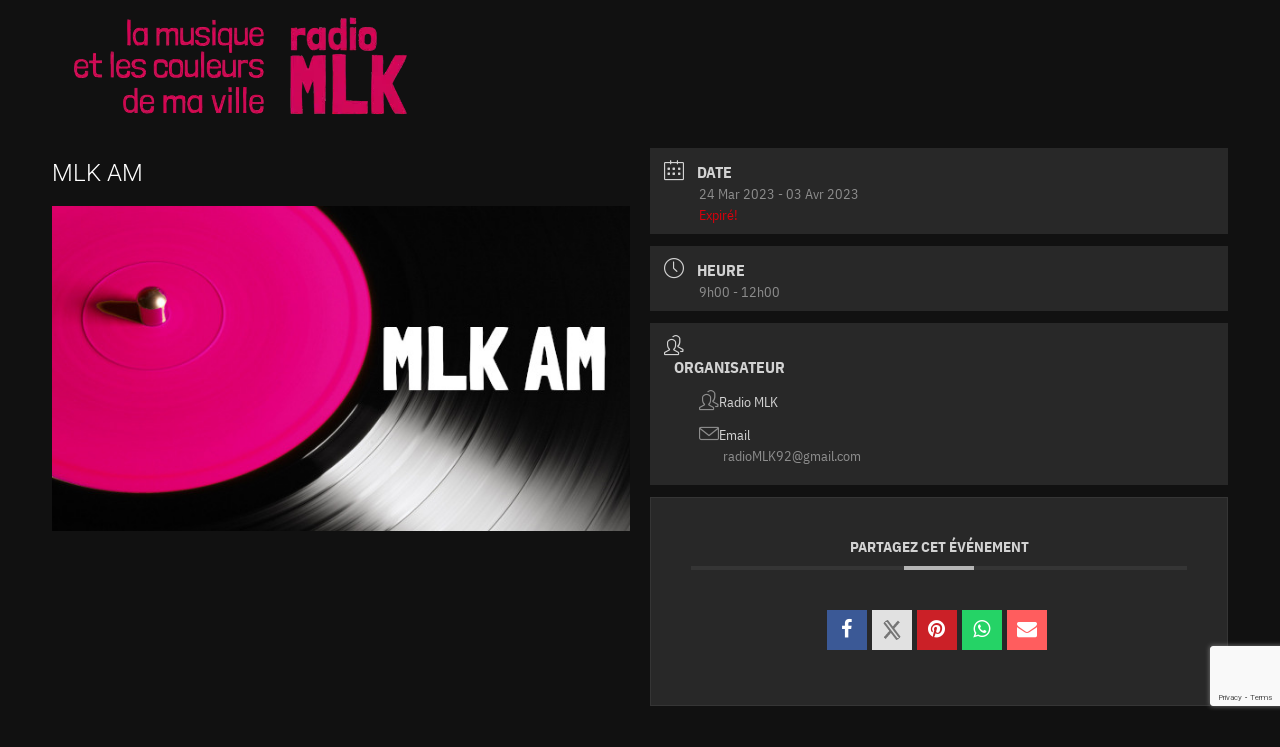

--- FILE ---
content_type: text/html; charset=UTF-8
request_url: https://radiomlk.fr/events/mlk-am-2/?occurrence=2023-03-24
body_size: 12447
content:
<!doctype html>
<html lang="fr-FR">
<head>
	<meta charset="UTF-8">
	<meta name="viewport" content="width=device-width, initial-scale=1">
	<link rel="profile" href="https://gmpg.org/xfn/11">
	<meta name='robots' content='index, follow, max-image-preview:large, max-snippet:-1, max-video-preview:-1' />

	<!-- This site is optimized with the Yoast SEO plugin v26.8 - https://yoast.com/product/yoast-seo-wordpress/ -->
	<title>MLK AM - Radio MLK</title>
	<link rel="canonical" href="https://radiomlk.fr/events/mlk-am-2/" />
	<meta property="og:locale" content="fr_FR" />
	<meta property="og:type" content="article" />
	<meta property="og:title" content="MLK AM - Radio MLK" />
	<meta property="og:url" content="https://radiomlk.fr/events/mlk-am-2/" />
	<meta property="og:site_name" content="Radio MLK" />
	<meta property="article:modified_time" content="2023-04-20T20:26:47+00:00" />
	<meta property="og:image" content="https://radiomlk.fr/wp-content/uploads/2020/09/MLK-AM.jpg" />
	<meta property="og:image:width" content="640" />
	<meta property="og:image:height" content="360" />
	<meta property="og:image:type" content="image/jpeg" />
	<meta name="twitter:card" content="summary_large_image" />
	<script type="application/ld+json" class="yoast-schema-graph">{"@context":"https://schema.org","@graph":[{"@type":"WebPage","@id":"https://radiomlk.fr/events/mlk-am-2/","url":"https://radiomlk.fr/events/mlk-am-2/","name":"MLK AM - Radio MLK","isPartOf":{"@id":"https://radiomlk.fr/#website"},"primaryImageOfPage":{"@id":"https://radiomlk.fr/events/mlk-am-2/#primaryimage"},"image":{"@id":"https://radiomlk.fr/events/mlk-am-2/#primaryimage"},"thumbnailUrl":"https://radiomlk.fr/wp-content/uploads/2020/09/MLK-AM.jpg","datePublished":"2020-09-14T12:59:49+00:00","dateModified":"2023-04-20T20:26:47+00:00","breadcrumb":{"@id":"https://radiomlk.fr/events/mlk-am-2/#breadcrumb"},"inLanguage":"fr-FR","potentialAction":[{"@type":"ReadAction","target":["https://radiomlk.fr/events/mlk-am-2/"]}]},{"@type":"ImageObject","inLanguage":"fr-FR","@id":"https://radiomlk.fr/events/mlk-am-2/#primaryimage","url":"https://radiomlk.fr/wp-content/uploads/2020/09/MLK-AM.jpg","contentUrl":"https://radiomlk.fr/wp-content/uploads/2020/09/MLK-AM.jpg","width":640,"height":360,"caption":"Created with GIMP"},{"@type":"BreadcrumbList","@id":"https://radiomlk.fr/events/mlk-am-2/#breadcrumb","itemListElement":[{"@type":"ListItem","position":1,"name":"Accueil","item":"https://radiomlk.fr/"},{"@type":"ListItem","position":2,"name":"Événements","item":"https://radiomlk.fr/events/"},{"@type":"ListItem","position":3,"name":"MLK AM"}]},{"@type":"WebSite","@id":"https://radiomlk.fr/#website","url":"https://radiomlk.fr/","name":"Radio MLK","description":"la webradio de malakoff","publisher":{"@id":"https://radiomlk.fr/#organization"},"potentialAction":[{"@type":"SearchAction","target":{"@type":"EntryPoint","urlTemplate":"https://radiomlk.fr/?s={search_term_string}"},"query-input":{"@type":"PropertyValueSpecification","valueRequired":true,"valueName":"search_term_string"}}],"inLanguage":"fr-FR"},{"@type":"Organization","@id":"https://radiomlk.fr/#organization","name":"Radio MLK","url":"https://radiomlk.fr/","logo":{"@type":"ImageObject","inLanguage":"fr-FR","@id":"https://radiomlk.fr/#/schema/logo/image/","url":"https://radiomlk.fr/wp-content/uploads/2020/08/logo-web-radio.webp","contentUrl":"https://radiomlk.fr/wp-content/uploads/2020/08/logo-web-radio.webp","width":350,"height":100,"caption":"Radio MLK"},"image":{"@id":"https://radiomlk.fr/#/schema/logo/image/"}}]}</script>
	<!-- / Yoast SEO plugin. -->


<link rel='dns-prefetch' href='//maps.googleapis.com' />
<link rel='dns-prefetch' href='//www.googletagmanager.com' />
<link rel="alternate" type="application/rss+xml" title="Radio MLK &raquo; Flux" href="https://radiomlk.fr/feed/" />
<link rel="alternate" type="application/rss+xml" title="Radio MLK &raquo; Flux des commentaires" href="https://radiomlk.fr/comments/feed/" />
<link rel="alternate" title="oEmbed (JSON)" type="application/json+oembed" href="https://radiomlk.fr/wp-json/oembed/1.0/embed?url=https%3A%2F%2Fradiomlk.fr%2Fevents%2Fmlk-am-2%2F" />
<link rel="alternate" title="oEmbed (XML)" type="text/xml+oembed" href="https://radiomlk.fr/wp-json/oembed/1.0/embed?url=https%3A%2F%2Fradiomlk.fr%2Fevents%2Fmlk-am-2%2F&#038;format=xml" />
<style id='wp-img-auto-sizes-contain-inline-css'>
img:is([sizes=auto i],[sizes^="auto," i]){contain-intrinsic-size:3000px 1500px}
/*# sourceURL=wp-img-auto-sizes-contain-inline-css */
</style>
<link rel='stylesheet' id='mec-select2-style-css' href='https://radiomlk.fr/wp-content/plugins/modern-events-calendar/assets/packages/select2/select2.min.css?ver=7.29.0' media='all' />
<link rel='stylesheet' id='mec-font-icons-css' href='https://radiomlk.fr/wp-content/plugins/modern-events-calendar/assets/css/iconfonts.css?ver=7.29.0' media='all' />
<link rel='stylesheet' id='mec-frontend-style-css' href='https://radiomlk.fr/wp-content/plugins/modern-events-calendar/assets/css/frontend.min.css?ver=7.29.0' media='all' />
<link rel='stylesheet' id='mec-tooltip-style-css' href='https://radiomlk.fr/wp-content/plugins/modern-events-calendar/assets/packages/tooltip/tooltip.css?ver=7.29.0' media='all' />
<link rel='stylesheet' id='mec-tooltip-shadow-style-css' href='https://radiomlk.fr/wp-content/plugins/modern-events-calendar/assets/packages/tooltip/tooltipster-sideTip-shadow.min.css?ver=7.29.0' media='all' />
<link rel='stylesheet' id='featherlight-css' href='https://radiomlk.fr/wp-content/plugins/modern-events-calendar/assets/packages/featherlight/featherlight.css?ver=7.29.0' media='all' />
<link rel='stylesheet' id='mec-lity-style-css' href='https://radiomlk.fr/wp-content/plugins/modern-events-calendar/assets/packages/lity/lity.min.css?ver=7.29.0' media='all' />
<link rel='stylesheet' id='mec-general-calendar-style-css' href='https://radiomlk.fr/wp-content/plugins/modern-events-calendar/assets/css/mec-general-calendar.css?ver=7.29.0' media='all' />
<style id='wp-emoji-styles-inline-css'>

	img.wp-smiley, img.emoji {
		display: inline !important;
		border: none !important;
		box-shadow: none !important;
		height: 1em !important;
		width: 1em !important;
		margin: 0 0.07em !important;
		vertical-align: -0.1em !important;
		background: none !important;
		padding: 0 !important;
	}
/*# sourceURL=wp-emoji-styles-inline-css */
</style>
<link rel='stylesheet' id='wp-block-library-css' href='https://radiomlk.fr/wp-includes/css/dist/block-library/style.min.css?ver=6.9' media='all' />
<style id='global-styles-inline-css'>
:root{--wp--preset--aspect-ratio--square: 1;--wp--preset--aspect-ratio--4-3: 4/3;--wp--preset--aspect-ratio--3-4: 3/4;--wp--preset--aspect-ratio--3-2: 3/2;--wp--preset--aspect-ratio--2-3: 2/3;--wp--preset--aspect-ratio--16-9: 16/9;--wp--preset--aspect-ratio--9-16: 9/16;--wp--preset--color--black: #000000;--wp--preset--color--cyan-bluish-gray: #abb8c3;--wp--preset--color--white: #ffffff;--wp--preset--color--pale-pink: #f78da7;--wp--preset--color--vivid-red: #cf2e2e;--wp--preset--color--luminous-vivid-orange: #ff6900;--wp--preset--color--luminous-vivid-amber: #fcb900;--wp--preset--color--light-green-cyan: #7bdcb5;--wp--preset--color--vivid-green-cyan: #00d084;--wp--preset--color--pale-cyan-blue: #8ed1fc;--wp--preset--color--vivid-cyan-blue: #0693e3;--wp--preset--color--vivid-purple: #9b51e0;--wp--preset--gradient--vivid-cyan-blue-to-vivid-purple: linear-gradient(135deg,rgb(6,147,227) 0%,rgb(155,81,224) 100%);--wp--preset--gradient--light-green-cyan-to-vivid-green-cyan: linear-gradient(135deg,rgb(122,220,180) 0%,rgb(0,208,130) 100%);--wp--preset--gradient--luminous-vivid-amber-to-luminous-vivid-orange: linear-gradient(135deg,rgb(252,185,0) 0%,rgb(255,105,0) 100%);--wp--preset--gradient--luminous-vivid-orange-to-vivid-red: linear-gradient(135deg,rgb(255,105,0) 0%,rgb(207,46,46) 100%);--wp--preset--gradient--very-light-gray-to-cyan-bluish-gray: linear-gradient(135deg,rgb(238,238,238) 0%,rgb(169,184,195) 100%);--wp--preset--gradient--cool-to-warm-spectrum: linear-gradient(135deg,rgb(74,234,220) 0%,rgb(151,120,209) 20%,rgb(207,42,186) 40%,rgb(238,44,130) 60%,rgb(251,105,98) 80%,rgb(254,248,76) 100%);--wp--preset--gradient--blush-light-purple: linear-gradient(135deg,rgb(255,206,236) 0%,rgb(152,150,240) 100%);--wp--preset--gradient--blush-bordeaux: linear-gradient(135deg,rgb(254,205,165) 0%,rgb(254,45,45) 50%,rgb(107,0,62) 100%);--wp--preset--gradient--luminous-dusk: linear-gradient(135deg,rgb(255,203,112) 0%,rgb(199,81,192) 50%,rgb(65,88,208) 100%);--wp--preset--gradient--pale-ocean: linear-gradient(135deg,rgb(255,245,203) 0%,rgb(182,227,212) 50%,rgb(51,167,181) 100%);--wp--preset--gradient--electric-grass: linear-gradient(135deg,rgb(202,248,128) 0%,rgb(113,206,126) 100%);--wp--preset--gradient--midnight: linear-gradient(135deg,rgb(2,3,129) 0%,rgb(40,116,252) 100%);--wp--preset--font-size--small: 13px;--wp--preset--font-size--medium: 20px;--wp--preset--font-size--large: 36px;--wp--preset--font-size--x-large: 42px;--wp--preset--spacing--20: 0.44rem;--wp--preset--spacing--30: 0.67rem;--wp--preset--spacing--40: 1rem;--wp--preset--spacing--50: 1.5rem;--wp--preset--spacing--60: 2.25rem;--wp--preset--spacing--70: 3.38rem;--wp--preset--spacing--80: 5.06rem;--wp--preset--shadow--natural: 6px 6px 9px rgba(0, 0, 0, 0.2);--wp--preset--shadow--deep: 12px 12px 50px rgba(0, 0, 0, 0.4);--wp--preset--shadow--sharp: 6px 6px 0px rgba(0, 0, 0, 0.2);--wp--preset--shadow--outlined: 6px 6px 0px -3px rgb(255, 255, 255), 6px 6px rgb(0, 0, 0);--wp--preset--shadow--crisp: 6px 6px 0px rgb(0, 0, 0);}:root { --wp--style--global--content-size: 800px;--wp--style--global--wide-size: 1200px; }:where(body) { margin: 0; }.wp-site-blocks > .alignleft { float: left; margin-right: 2em; }.wp-site-blocks > .alignright { float: right; margin-left: 2em; }.wp-site-blocks > .aligncenter { justify-content: center; margin-left: auto; margin-right: auto; }:where(.wp-site-blocks) > * { margin-block-start: 24px; margin-block-end: 0; }:where(.wp-site-blocks) > :first-child { margin-block-start: 0; }:where(.wp-site-blocks) > :last-child { margin-block-end: 0; }:root { --wp--style--block-gap: 24px; }:root :where(.is-layout-flow) > :first-child{margin-block-start: 0;}:root :where(.is-layout-flow) > :last-child{margin-block-end: 0;}:root :where(.is-layout-flow) > *{margin-block-start: 24px;margin-block-end: 0;}:root :where(.is-layout-constrained) > :first-child{margin-block-start: 0;}:root :where(.is-layout-constrained) > :last-child{margin-block-end: 0;}:root :where(.is-layout-constrained) > *{margin-block-start: 24px;margin-block-end: 0;}:root :where(.is-layout-flex){gap: 24px;}:root :where(.is-layout-grid){gap: 24px;}.is-layout-flow > .alignleft{float: left;margin-inline-start: 0;margin-inline-end: 2em;}.is-layout-flow > .alignright{float: right;margin-inline-start: 2em;margin-inline-end: 0;}.is-layout-flow > .aligncenter{margin-left: auto !important;margin-right: auto !important;}.is-layout-constrained > .alignleft{float: left;margin-inline-start: 0;margin-inline-end: 2em;}.is-layout-constrained > .alignright{float: right;margin-inline-start: 2em;margin-inline-end: 0;}.is-layout-constrained > .aligncenter{margin-left: auto !important;margin-right: auto !important;}.is-layout-constrained > :where(:not(.alignleft):not(.alignright):not(.alignfull)){max-width: var(--wp--style--global--content-size);margin-left: auto !important;margin-right: auto !important;}.is-layout-constrained > .alignwide{max-width: var(--wp--style--global--wide-size);}body .is-layout-flex{display: flex;}.is-layout-flex{flex-wrap: wrap;align-items: center;}.is-layout-flex > :is(*, div){margin: 0;}body .is-layout-grid{display: grid;}.is-layout-grid > :is(*, div){margin: 0;}body{padding-top: 0px;padding-right: 0px;padding-bottom: 0px;padding-left: 0px;}a:where(:not(.wp-element-button)){text-decoration: underline;}:root :where(.wp-element-button, .wp-block-button__link){background-color: #32373c;border-width: 0;color: #fff;font-family: inherit;font-size: inherit;font-style: inherit;font-weight: inherit;letter-spacing: inherit;line-height: inherit;padding-top: calc(0.667em + 2px);padding-right: calc(1.333em + 2px);padding-bottom: calc(0.667em + 2px);padding-left: calc(1.333em + 2px);text-decoration: none;text-transform: inherit;}.has-black-color{color: var(--wp--preset--color--black) !important;}.has-cyan-bluish-gray-color{color: var(--wp--preset--color--cyan-bluish-gray) !important;}.has-white-color{color: var(--wp--preset--color--white) !important;}.has-pale-pink-color{color: var(--wp--preset--color--pale-pink) !important;}.has-vivid-red-color{color: var(--wp--preset--color--vivid-red) !important;}.has-luminous-vivid-orange-color{color: var(--wp--preset--color--luminous-vivid-orange) !important;}.has-luminous-vivid-amber-color{color: var(--wp--preset--color--luminous-vivid-amber) !important;}.has-light-green-cyan-color{color: var(--wp--preset--color--light-green-cyan) !important;}.has-vivid-green-cyan-color{color: var(--wp--preset--color--vivid-green-cyan) !important;}.has-pale-cyan-blue-color{color: var(--wp--preset--color--pale-cyan-blue) !important;}.has-vivid-cyan-blue-color{color: var(--wp--preset--color--vivid-cyan-blue) !important;}.has-vivid-purple-color{color: var(--wp--preset--color--vivid-purple) !important;}.has-black-background-color{background-color: var(--wp--preset--color--black) !important;}.has-cyan-bluish-gray-background-color{background-color: var(--wp--preset--color--cyan-bluish-gray) !important;}.has-white-background-color{background-color: var(--wp--preset--color--white) !important;}.has-pale-pink-background-color{background-color: var(--wp--preset--color--pale-pink) !important;}.has-vivid-red-background-color{background-color: var(--wp--preset--color--vivid-red) !important;}.has-luminous-vivid-orange-background-color{background-color: var(--wp--preset--color--luminous-vivid-orange) !important;}.has-luminous-vivid-amber-background-color{background-color: var(--wp--preset--color--luminous-vivid-amber) !important;}.has-light-green-cyan-background-color{background-color: var(--wp--preset--color--light-green-cyan) !important;}.has-vivid-green-cyan-background-color{background-color: var(--wp--preset--color--vivid-green-cyan) !important;}.has-pale-cyan-blue-background-color{background-color: var(--wp--preset--color--pale-cyan-blue) !important;}.has-vivid-cyan-blue-background-color{background-color: var(--wp--preset--color--vivid-cyan-blue) !important;}.has-vivid-purple-background-color{background-color: var(--wp--preset--color--vivid-purple) !important;}.has-black-border-color{border-color: var(--wp--preset--color--black) !important;}.has-cyan-bluish-gray-border-color{border-color: var(--wp--preset--color--cyan-bluish-gray) !important;}.has-white-border-color{border-color: var(--wp--preset--color--white) !important;}.has-pale-pink-border-color{border-color: var(--wp--preset--color--pale-pink) !important;}.has-vivid-red-border-color{border-color: var(--wp--preset--color--vivid-red) !important;}.has-luminous-vivid-orange-border-color{border-color: var(--wp--preset--color--luminous-vivid-orange) !important;}.has-luminous-vivid-amber-border-color{border-color: var(--wp--preset--color--luminous-vivid-amber) !important;}.has-light-green-cyan-border-color{border-color: var(--wp--preset--color--light-green-cyan) !important;}.has-vivid-green-cyan-border-color{border-color: var(--wp--preset--color--vivid-green-cyan) !important;}.has-pale-cyan-blue-border-color{border-color: var(--wp--preset--color--pale-cyan-blue) !important;}.has-vivid-cyan-blue-border-color{border-color: var(--wp--preset--color--vivid-cyan-blue) !important;}.has-vivid-purple-border-color{border-color: var(--wp--preset--color--vivid-purple) !important;}.has-vivid-cyan-blue-to-vivid-purple-gradient-background{background: var(--wp--preset--gradient--vivid-cyan-blue-to-vivid-purple) !important;}.has-light-green-cyan-to-vivid-green-cyan-gradient-background{background: var(--wp--preset--gradient--light-green-cyan-to-vivid-green-cyan) !important;}.has-luminous-vivid-amber-to-luminous-vivid-orange-gradient-background{background: var(--wp--preset--gradient--luminous-vivid-amber-to-luminous-vivid-orange) !important;}.has-luminous-vivid-orange-to-vivid-red-gradient-background{background: var(--wp--preset--gradient--luminous-vivid-orange-to-vivid-red) !important;}.has-very-light-gray-to-cyan-bluish-gray-gradient-background{background: var(--wp--preset--gradient--very-light-gray-to-cyan-bluish-gray) !important;}.has-cool-to-warm-spectrum-gradient-background{background: var(--wp--preset--gradient--cool-to-warm-spectrum) !important;}.has-blush-light-purple-gradient-background{background: var(--wp--preset--gradient--blush-light-purple) !important;}.has-blush-bordeaux-gradient-background{background: var(--wp--preset--gradient--blush-bordeaux) !important;}.has-luminous-dusk-gradient-background{background: var(--wp--preset--gradient--luminous-dusk) !important;}.has-pale-ocean-gradient-background{background: var(--wp--preset--gradient--pale-ocean) !important;}.has-electric-grass-gradient-background{background: var(--wp--preset--gradient--electric-grass) !important;}.has-midnight-gradient-background{background: var(--wp--preset--gradient--midnight) !important;}.has-small-font-size{font-size: var(--wp--preset--font-size--small) !important;}.has-medium-font-size{font-size: var(--wp--preset--font-size--medium) !important;}.has-large-font-size{font-size: var(--wp--preset--font-size--large) !important;}.has-x-large-font-size{font-size: var(--wp--preset--font-size--x-large) !important;}
:root :where(.wp-block-pullquote){font-size: 1.5em;line-height: 1.6;}
/*# sourceURL=global-styles-inline-css */
</style>
<link rel='stylesheet' id='contact-form-7-css' href='https://radiomlk.fr/wp-content/plugins/contact-form-7/includes/css/styles.css?ver=6.1.4' media='all' />
<link rel='stylesheet' id='hello-elementor-css' href='https://radiomlk.fr/wp-content/themes/hello-elementor/assets/css/reset.css?ver=3.4.5' media='all' />
<link rel='stylesheet' id='hello-elementor-theme-style-css' href='https://radiomlk.fr/wp-content/themes/hello-elementor/assets/css/theme.css?ver=3.4.5' media='all' />
<link rel='stylesheet' id='hello-elementor-header-footer-css' href='https://radiomlk.fr/wp-content/themes/hello-elementor/assets/css/header-footer.css?ver=3.4.5' media='all' />
<link rel='stylesheet' id='wp_mailjet_form_builder_widget-widget-front-styles-css' href='https://radiomlk.fr/wp-content/plugins/mailjet-for-wordpress/src/widgetformbuilder/css/front-widget.css?ver=6.1.6' media='all' />
<link rel='stylesheet' id='mec-single-builder-css' href='https://radiomlk.fr/wp-content/plugins/mec-single-builder/inc/frontend/css/mec-single-builder-frontend.css?ver=1.13.0' media='all' />
<script src="https://radiomlk.fr/wp-includes/js/jquery/jquery.min.js?ver=3.7.1" id="jquery-core-js"></script>
<script src="https://radiomlk.fr/wp-includes/js/jquery/jquery-migrate.min.js?ver=3.4.1" id="jquery-migrate-js"></script>
<script src="https://radiomlk.fr/wp-content/plugins/mec-single-builder/inc/frontend/js/mec-single-builder-frontend.js?ver=1.13.0" id="mec-single-builder-js"></script>
<script src="//maps.googleapis.com/maps/api/js?libraries=places&amp;language=fr&amp;region=FR&amp;ver=7.29.0" id="googlemap-js"></script>
<script src="https://radiomlk.fr/wp-content/plugins/modern-events-calendar/assets/packages/richmarker/richmarker.min.js?ver=7.29.0" id="mec-richmarker-script-js"></script>
<script src="https://radiomlk.fr/wp-content/plugins/modern-events-calendar/assets/packages/clusterer/markerclusterer.min.js?ver=7.29.0" id="mec-clustering-script-js"></script>
<script src="https://radiomlk.fr/wp-content/plugins/modern-events-calendar/assets/js/googlemap.js?ver=7.29.0" id="mec-googlemap-script-js"></script>

<!-- Extrait de code de la balise Google (gtag.js) ajouté par Site Kit -->
<!-- Extrait Google Analytics ajouté par Site Kit -->
<script src="https://www.googletagmanager.com/gtag/js?id=G-2S3ZXW0361" id="google_gtagjs-js" async></script>
<script id="google_gtagjs-js-after">
window.dataLayer = window.dataLayer || [];function gtag(){dataLayer.push(arguments);}
gtag("set","linker",{"domains":["radiomlk.fr"]});
gtag("js", new Date());
gtag("set", "developer_id.dZTNiMT", true);
gtag("config", "G-2S3ZXW0361");
//# sourceURL=google_gtagjs-js-after
</script>
<link rel="https://api.w.org/" href="https://radiomlk.fr/wp-json/" /><link rel="alternate" title="JSON" type="application/json" href="https://radiomlk.fr/wp-json/wp/v2/mec-events/3601" /><link rel="EditURI" type="application/rsd+xml" title="RSD" href="https://radiomlk.fr/xmlrpc.php?rsd" />
<meta name="generator" content="WordPress 6.9" />
<link rel='shortlink' href='https://radiomlk.fr/?p=3601' />
<meta name="generator" content="Site Kit by Google 1.170.0" /><meta name="generator" content="performance-lab 4.0.1; plugins: performant-translations, webp-uploads">
<meta name="generator" content="performant-translations 1.2.0">
<meta name="generator" content="webp-uploads 2.6.1">

<!-- Balises Meta Google AdSense ajoutées par Site Kit -->
<meta name="google-adsense-platform-account" content="ca-host-pub-2644536267352236">
<meta name="google-adsense-platform-domain" content="sitekit.withgoogle.com">
<!-- Fin des balises Meta End Google AdSense ajoutées par Site Kit -->
<meta name="generator" content="Elementor 3.34.2; features: additional_custom_breakpoints; settings: css_print_method-external, google_font-enabled, font_display-auto">
			<style>
				.e-con.e-parent:nth-of-type(n+4):not(.e-lazyloaded):not(.e-no-lazyload),
				.e-con.e-parent:nth-of-type(n+4):not(.e-lazyloaded):not(.e-no-lazyload) * {
					background-image: none !important;
				}
				@media screen and (max-height: 1024px) {
					.e-con.e-parent:nth-of-type(n+3):not(.e-lazyloaded):not(.e-no-lazyload),
					.e-con.e-parent:nth-of-type(n+3):not(.e-lazyloaded):not(.e-no-lazyload) * {
						background-image: none !important;
					}
				}
				@media screen and (max-height: 640px) {
					.e-con.e-parent:nth-of-type(n+2):not(.e-lazyloaded):not(.e-no-lazyload),
					.e-con.e-parent:nth-of-type(n+2):not(.e-lazyloaded):not(.e-no-lazyload) * {
						background-image: none !important;
					}
				}
			</style>
			<link rel="icon" href="https://radiomlk.fr/wp-content/uploads/2020/11/cropped-mlk_favicon_-32x32.png" sizes="32x32" />
<link rel="icon" href="https://radiomlk.fr/wp-content/uploads/2020/11/cropped-mlk_favicon_-192x192.png" sizes="192x192" />
<link rel="apple-touch-icon" href="https://radiomlk.fr/wp-content/uploads/2020/11/cropped-mlk_favicon_-180x180.png" />
<meta name="msapplication-TileImage" content="https://radiomlk.fr/wp-content/uploads/2020/11/cropped-mlk_favicon_-270x270.png" />
<style>:root,::before,::after{--mec-color-skin: #b5b5b5;--mec-color-skin-rgba-1: rgba(181,181,181,.25);--mec-color-skin-rgba-2: rgba(181,181,181,.5);--mec-color-skin-rgba-3: rgba(181,181,181,.75);--mec-color-skin-rgba-4: rgba(181,181,181,.11);--mec-primary-border-radius: ;--mec-secondary-border-radius: ;--mec-container-normal-width: 1196px;--mec-container-large-width: 1690px;--mec-title-color: #c4c4c4;--mec-title-color-hover: #c4c4c4;--mec-content-color: #c4c4c4;--mec-fes-main-color: #e8e8e8;--mec-fes-main-color-rgba-1: rgba(232, 232, 232, 0.12);--mec-fes-main-color-rgba-2: rgba(232, 232, 232, 0.23);--mec-fes-main-color-rgba-3: rgba(232, 232, 232, 0.03);--mec-fes-main-color-rgba-4: rgba(232, 232, 232, 0.3);--mec-fes-main-color-rgba-5: rgb(232 232 232 / 7%);--mec-fes-main-color-rgba-6: rgba(232, 232, 232, 0.2);.mec-fes-form #mec_reg_form_field_types .button.red:before, .mec-fes-form #mec_reg_form_field_types .button.red {border-color: #ffd2dd;color: #ea6485;}.mec-fes-form .mec-meta-box-fields h4 label {background: transparent;}</style></head>
<body class="wp-singular mec-events-template-default single single-mec-events postid-3601 wp-custom-logo wp-embed-responsive wp-theme-hello-elementor mec-theme-hello-elementor mec-dark-mode hello-elementor-default elementor-default elementor-kit-83">


<a class="skip-link screen-reader-text" href="#content">Aller au contenu</a>


<header id="site-header" class="site-header">

	<div class="site-branding">
		<a href="https://radiomlk.fr/" class="custom-logo-link" rel="home"><img width="350" height="100" src="https://radiomlk.fr/wp-content/uploads/2020/08/logo-web-radio.webp" class="custom-logo" alt="Radio MLK" decoding="async" srcset="https://radiomlk.fr/wp-content/uploads/2020/08/logo-web-radio.webp 350w, https://radiomlk.fr/wp-content/uploads/2020/08/logo-web-radio-300x86.webp 300w" sizes="(max-width: 350px) 100vw, 350px" /></a>	</div>

	</header>
<style>
    @media only screen and (min-width: 1px) {
        .mec-container {
            width: auto !important;
        }
    }
</style>
    <section id="main-content" class="mec-container">

        
        
            <div class="mec-wrap mec-single-builder-wrap"><div class="row mec-single-event"><div class="wn-single"><style>.elementor-38 .elementor-element.elementor-element-5f433bd > .elementor-widget-container{margin:-29px 0px -31px 0px;}.elementor-38 .elementor-element.elementor-element-5f433bd .mec-event-title a, .elementor-38 .elementor-element.elementor-element-5f433bd .mec-event-title{font-family:"Roboto", Sans-serif;font-weight:300;color:var( --e-global-color-text );}.elementor-38 .elementor-element.elementor-element-5f433bd .mec-event-title{text-align:left;display:block;background:rgba(255,255,255,0);margin:0px 0px 0px 0px;}.elementor-38 .elementor-element.elementor-element-5f433bd .mec-event-title:hover a, .elementor-38 .elementor-element.elementor-element-5f433bd .mec-event-title:hover{color:#40d9f1;}.elementor-38 .elementor-element.elementor-element-5f433bd .mec-event-title:hover{background:rgba(255,255,255,0);}.elementor-38 .elementor-element.elementor-element-87c9cd8 .mec-event-image{display:block;margin:0px 0px 0px 0px;}.elementor-38 .elementor-element.elementor-element-d1cba1f{--spacer-size:20px;}.elementor-38 .elementor-element.elementor-element-cf219a7 .mec-events-content{text-align:left;}.elementor-38 .elementor-element.elementor-element-1e461fe .mec-single-event-date{text-align:left;}.elementor-38 .elementor-element.elementor-element-1e461fe .mec-single-event-date i:before{font-size:20px !important;}.elementor-38 .elementor-element.elementor-element-1e461fe .mec-single-event-date img{width:20px !important;height:20px !important;}.elementor-38 .elementor-element.elementor-element-86e3fac .mec-single-event-time{text-align:left;}.elementor-38 .elementor-element.elementor-element-86e3fac .mec-single-event-time i:before{font-size:20px !important;}.elementor-38 .elementor-element.elementor-element-86e3fac .mec-single-event-time img{width:20px !important;height:20px !important;}.elementor-38 .elementor-element.elementor-element-9a61b4d .mec-single-event-organizer{text-align:left;}.elementor-38 .elementor-element.elementor-element-9a61b4d .mec-single-event-organizer > i{display:block !important;}.elementor-38 .elementor-element.elementor-element-9a61b4d .mec-single-event-organizer  .mec-img-organizer{width:100%;display:block;height:auto;}.elementor-38 .elementor-element.elementor-element-9a61b4d .mec-single-event-additional-organizers > i{display:block !important;}.elementor-38 .elementor-element.elementor-element-9a61b4d .mec-single-event-additional-organizers  .mec-img-organizer{width:100%;display:block;height:auto;}.elementor-38 .elementor-element.elementor-element-9a61b4d .mec-single-event-additional-organizers{text-align:left;}.elementor-38 .elementor-element.elementor-element-724055d .mec-social-single{display:block !important;text-align:center;}.elementor-38 .elementor-element.elementor-element-724055d .mec-social-single:before{display:block !important;left:calc(50% - 35px);margin:0;}.elementor-38 .elementor-element.elementor-element-724055d .mec-event-social li.mec-event-social-icon a i{font-size:20px;}</style>		<div data-elementor-type="wp-post" data-elementor-id="38" class="elementor elementor-38">
						<section class="elementor-section elementor-top-section elementor-element elementor-element-780b128 elementor-section-boxed elementor-section-height-default elementor-section-height-default" data-id="780b128" data-element_type="section">
						<div class="elementor-container elementor-column-gap-default">
					<div class="elementor-column elementor-col-50 elementor-top-column elementor-element elementor-element-0d35fe1" data-id="0d35fe1" data-element_type="column">
			<div class="elementor-widget-wrap elementor-element-populated">
						<div class="elementor-element elementor-element-5f433bd elementor-widget elementor-widget-mec-title" data-id="5f433bd" data-element_type="widget" data-widget_type="mec-title.default">
				<div class="elementor-widget-container">
					
		<div class="mec-shortcode-designer">
			<div class="mec-event-content">
				<h4 class="mec-event-title">
				    				        <a
				            class="mec-color-hover"
				            target="_self"
				            data-event-id="3601"
				            href="https://radiomlk.fr/events/mlk-am-2/?occurrence=2021-02-25"
				            				            >
				            MLK AM				        </a>
				    				</h4>
			</div>
		</div>

		
				</div>
				</div>
				<div class="elementor-element elementor-element-87c9cd8 elementor-widget elementor-widget-mec-thumbnail" data-id="87c9cd8" data-element_type="widget" data-widget_type="mec-thumbnail.default">
				<div class="elementor-widget-container">
							<div class="mec-shortcode-designer">
			<div class="mec-event-image">
									<a data-event-id="3601" target="_self" href="https://radiomlk.fr/events/mlk-am-2/?occurrence=2021-02-25" >
										<img width="640" height="360" src="https://radiomlk.fr/wp-content/uploads/2020/09/MLK-AM.jpg" class="attachment-full size-full wp-post-image" alt="" decoding="async" srcset="https://radiomlk.fr/wp-content/uploads/2020/09/MLK-AM.jpg 640w, https://radiomlk.fr/wp-content/uploads/2020/09/MLK-AM-300x169.jpg 300w" sizes="(max-width: 640px) 100vw, 640px" />										</a>
							</div>
		</div>
					</div>
				</div>
				<div class="elementor-element elementor-element-d1cba1f elementor-widget elementor-widget-spacer" data-id="d1cba1f" data-element_type="widget" data-widget_type="spacer.default">
				<div class="elementor-widget-container">
							<div class="elementor-spacer">
			<div class="elementor-spacer-inner"></div>
		</div>
						</div>
				</div>
				<div class="elementor-element elementor-element-cf219a7 elementor-widget elementor-widget-event_content" data-id="cf219a7" data-element_type="widget" data-widget_type="event_content.default">
				<div class="elementor-widget-container">
					<div class="mec-single-event-description mec-events-content "></div>				</div>
				</div>
					</div>
		</div>
				<div class="elementor-column elementor-col-50 elementor-top-column elementor-element elementor-element-ba89e87" data-id="ba89e87" data-element_type="column">
			<div class="elementor-widget-wrap elementor-element-populated">
						<div class="elementor-element elementor-element-1e461fe elementor-widget elementor-widget-event_date_module" data-id="1e461fe" data-element_type="widget" data-widget_type="event_date_module.default">
				<div class="elementor-widget-container">
								<div class="mec-event-meta">
				<div class="mec-single-event-date">
					<i class="mec-sl-calendar"></i>											<h3 class="mec-date">Date</h3>
										<dl>
													<dd><abbr class="mec-events-abbr"><span class="mec-start-date-label">24 Mar 2023</span><span class="mec-end-date-label" itemprop="endDate"> - 03 Avr 2023</span></abbr></dd>
											</dl>
					<dl><dd><span class="mec-holding-status mec-holding-status-expired">Expiré!</span></dd></dl>				</div>
			</div>
							</div>
				</div>
				<div class="elementor-element elementor-element-86e3fac elementor-widget elementor-widget-event_time_module" data-id="86e3fac" data-element_type="widget" data-widget_type="event_time_module.default">
				<div class="elementor-widget-container">
					<div class="mec-event-meta"><style>.mec-single-event-time h3{display:inline;}</style>						<div class="mec-single-event-time">
							                                <i class="mec-sl-clock"></i>																						<h3 class="mec-time">Heure</h3>
														<i class="mec-time-comment"></i>
							<dl>
																										<dd><abbr class="mec-events-abbr">9h00 - 12h00</abbr></dd>
															</dl>
						</div>
					</div>				</div>
				</div>
				<div class="elementor-element elementor-element-9a61b4d elementor-widget elementor-widget-event_organizer" data-id="9a61b4d" data-element_type="widget" data-widget_type="event_organizer.default">
				<div class="elementor-widget-container">
					<style>
            .single-mec_esb.mec-single-event .mec-organizer-tel a {
                display: block;
                padding-left: 41px;
                color: #8d8d8d;
            }
        </style><div class="mec-event-meta">				<div class="mec-single-event-organizer">
					<i class="mec-sl-people"></i>
					<h3 class="mec-events-single-section-title">Organisateur</h3>

																<dd class="mec-organizer">
                                                            <i class="mec-sl-people"></i>
                                <h6>Radio MLK</h6>
                            						</dd>
										<dd class="mec-organizer-email">
						<i class="mec-sl-envelope"></i>
						<h6>Email</h6>
						<a href="mailto:radioMLK92@gmail.com">radioMLK92@gmail.com</a>
					</dd>
					
									</div>
				</div>				</div>
				</div>
				<div class="elementor-element elementor-element-724055d elementor-widget elementor-widget-event_social" data-id="724055d" data-element_type="widget" data-widget_type="event_social.default">
				<div class="elementor-widget-container">
									<div class="mec-event-social mec-frontbox">
					<h3 class="mec-social-single mec-frontbox-title">Partagez cet événement</h3>
					<div class="mec-event-sharing">
						<div class="mec-links-details">
							<ul>
								<li class="mec-event-social-icon"><a class="facebook" href="https://www.facebook.com/sharer/sharer.php?u=https%3A%2F%2Fradiomlk.fr%2Fevents%2Fmlk-am-2%2F%3Foccurrence%3D2023-03-24" onclick="javascript:window.open(this.href, '', 'menubar=no,toolbar=no,resizable=yes,scrollbars=yes,height=500,width=600'); return false;" target="_blank" title="Partager sur Facebook"><i class="mec-fa-facebook"></i><span class="mec-social-title"></span></a></li><li class="mec-event-social-icon"><a class="twitter" href="https://twitter.com/share?url=https%3A%2F%2Fradiomlk.fr%2Fevents%2Fmlk-am-2%2F%3Foccurrence%3D2023-03-24" onclick="javascript:window.open(this.href, '', 'menubar=no,toolbar=no,resizable=yes,scrollbars=yes,height=600,width=500'); return false;" target="_blank" title="X Social Network"><svg xmlns="http://www.w3.org/2000/svg" shape-rendering="geometricPrecision" text-rendering="geometricPrecision" image-rendering="optimizeQuality" fill-rule="evenodd" clip-rule="evenodd" viewBox="0 0 512 462.799"><path fill-rule="nonzero" d="M403.229 0h78.506L310.219 196.04 512 462.799H354.002L230.261 301.007 88.669 462.799h-78.56l183.455-209.683L0 0h161.999l111.856 147.88L403.229 0zm-27.556 415.805h43.505L138.363 44.527h-46.68l283.99 371.278z"/></svg><span class="mec-social-title"></span></a></li><li class="mec-event-social-icon"><a class="pinterest" href="http://pinterest.com/pin/create/button/?url=https%3A%2F%2Fradiomlk.fr%2Fevents%2Fmlk-am-2%2F%3Foccurrence%3D2023-03-24" target="_blank" title="Partager sur Pinterest"><i class="mec-fa-pinterest"></i><span class="mec-social-title"></span></a></li><li class="mec-event-social-icon"><a class="whatsapp" href="https://api.whatsapp.com/send?text=https%3A%2F%2Fradiomlk.fr%2Fevents%2Fmlk-am-2%2F%3Foccurrence%3D2023-03-24" target="_blank" title="Partagez sur WhatsApp"><i class="mec-fa-whatsapp"></i><span class="mec-social-title"></span></a></li><li class="mec-event-social-icon"><a class="email" href="mailto:?subject=MLK%20AM&body=https%3A%2F%2Fradiomlk.fr%2Fevents%2Fmlk-am-2%2F%3Foccurrence%3D2023-03-24" title="Email"><i class="mec-fa-envelope"></i><span class="mec-social-title"></span></a></li>							</ul>
						</div>
					</div>
				</div>
								</div>
				</div>
					</div>
		</div>
					</div>
		</section>
				</div>
		</div></div></div><style>.mec-wrap .elementor-text-editor p {
			margin: inherit;
			color: inherit;
			font-size: inherit;
			line-height: inherit;
		}</style>                    </section>

    
<footer id="site-footer" class="site-footer">
	</footer>

<script type="speculationrules">
{"prefetch":[{"source":"document","where":{"and":[{"href_matches":"/*"},{"not":{"href_matches":["/wp-*.php","/wp-admin/*","/wp-content/uploads/*","/wp-content/*","/wp-content/plugins/*","/wp-content/themes/hello-elementor/*","/*\\?(.+)"]}},{"not":{"selector_matches":"a[rel~=\"nofollow\"]"}},{"not":{"selector_matches":".no-prefetch, .no-prefetch a"}}]},"eagerness":"conservative"}]}
</script>
			<script>
				const lazyloadRunObserver = () => {
					const lazyloadBackgrounds = document.querySelectorAll( `.e-con.e-parent:not(.e-lazyloaded)` );
					const lazyloadBackgroundObserver = new IntersectionObserver( ( entries ) => {
						entries.forEach( ( entry ) => {
							if ( entry.isIntersecting ) {
								let lazyloadBackground = entry.target;
								if( lazyloadBackground ) {
									lazyloadBackground.classList.add( 'e-lazyloaded' );
								}
								lazyloadBackgroundObserver.unobserve( entry.target );
							}
						});
					}, { rootMargin: '200px 0px 200px 0px' } );
					lazyloadBackgrounds.forEach( ( lazyloadBackground ) => {
						lazyloadBackgroundObserver.observe( lazyloadBackground );
					} );
				};
				const events = [
					'DOMContentLoaded',
					'elementor/lazyload/observe',
				];
				events.forEach( ( event ) => {
					document.addEventListener( event, lazyloadRunObserver );
				} );
			</script>
			<link rel='stylesheet' id='elementor-frontend-css' href='https://radiomlk.fr/wp-content/uploads/elementor/css/custom-frontend.min.css?ver=1768941481' media='all' />
<link rel='stylesheet' id='elementor-post-38-css' href='https://radiomlk.fr/wp-content/uploads/elementor/css/post-38.css?ver=1768941481' media='all' />
<link rel='stylesheet' id='elementor-gf-local-roboto-css' href='https://radiomlk.fr/wp-content/uploads/elementor/google-fonts/css/roboto.css?ver=1742228721' media='all' />
<link rel='stylesheet' id='widget-spacer-css' href='https://radiomlk.fr/wp-content/plugins/elementor/assets/css/widget-spacer.min.css?ver=3.34.2' media='all' />
<link rel='stylesheet' id='elementor-icons-css' href='https://radiomlk.fr/wp-content/plugins/elementor/assets/lib/eicons/css/elementor-icons.min.css?ver=5.46.0' media='all' />
<link rel='stylesheet' id='mec-shortcode-designer-css' href='https://radiomlk.fr/wp-content/plugins/mec-shortcode-designer/assets/css/frontend/frontend.css?ver=1.5.0' media='all' />
<link rel='stylesheet' id='elementor-post-83-css' href='https://radiomlk.fr/wp-content/uploads/elementor/css/post-83.css?ver=1768941481' media='all' />
<link rel='stylesheet' id='elementor-gf-local-ibmplexsanscondensed-css' href='https://radiomlk.fr/wp-content/uploads/elementor/google-fonts/css/ibmplexsanscondensed.css?ver=1742228724' media='all' />
<link rel='stylesheet' id='elementor-gf-local-ibmplexsans-css' href='https://radiomlk.fr/wp-content/uploads/elementor/google-fonts/css/ibmplexsans.css?ver=1742228729' media='all' />
<script src="https://radiomlk.fr/wp-includes/js/jquery/ui/core.min.js?ver=1.13.3" id="jquery-ui-core-js"></script>
<script src="https://radiomlk.fr/wp-includes/js/jquery/ui/datepicker.min.js?ver=1.13.3" id="jquery-ui-datepicker-js"></script>
<script id="jquery-ui-datepicker-js-after">
jQuery(function(jQuery){jQuery.datepicker.setDefaults({"closeText":"Fermer","currentText":"Aujourd\u2019hui","monthNames":["janvier","f\u00e9vrier","mars","avril","mai","juin","juillet","ao\u00fbt","septembre","octobre","novembre","d\u00e9cembre"],"monthNamesShort":["Jan","F\u00e9v","Mar","Avr","Mai","Juin","Juil","Ao\u00fbt","Sep","Oct","Nov","D\u00e9c"],"nextText":"Suivant","prevText":"Pr\u00e9c\u00e9dent","dayNames":["dimanche","lundi","mardi","mercredi","jeudi","vendredi","samedi"],"dayNamesShort":["dim","lun","mar","mer","jeu","ven","sam"],"dayNamesMin":["D","L","M","M","J","V","S"],"dateFormat":"d MM yy","firstDay":1,"isRTL":false});});
//# sourceURL=jquery-ui-datepicker-js-after
</script>
<script src="https://radiomlk.fr/wp-content/plugins/modern-events-calendar/assets/js/jquery.typewatch.js?ver=7.29.0" id="mec-typekit-script-js"></script>
<script src="https://radiomlk.fr/wp-content/plugins/modern-events-calendar/assets/packages/featherlight/featherlight.js?ver=7.29.0" id="featherlight-js"></script>
<script src="https://radiomlk.fr/wp-content/plugins/modern-events-calendar/assets/packages/select2/select2.full.min.js?ver=7.29.0" id="mec-select2-script-js"></script>
<script src="https://radiomlk.fr/wp-content/plugins/modern-events-calendar/assets/js/mec-general-calendar.js?ver=7.29.0" id="mec-general-calendar-script-js"></script>
<script src="https://radiomlk.fr/wp-content/plugins/modern-events-calendar/assets/packages/tooltip/tooltip.js?ver=7.29.0" id="mec-tooltip-script-js"></script>
<script id="mec-frontend-script-js-extra">
var mecdata = {"day":"jour","days":"jours","hour":"heure","hours":"heures","minute":"minute","minutes":"minutes","second":"seconde","seconds":"secondes","next":"Suivant","prev":"Pr\u00e9c\u00e9dent","elementor_edit_mode":"no","recapcha_key":"","ajax_url":"https://radiomlk.fr/wp-admin/admin-ajax.php","fes_nonce":"34b7d58e8c","fes_thankyou_page_time":"2000","fes_upload_nonce":"fd8ade4fda","current_year":"2026","current_month":"01","datepicker_format":"dd-mm-yy&d-m-Y","sf_update_url":"0"};
var mecdata = {"day":"jour","days":"jours","hour":"heure","hours":"heures","minute":"minute","minutes":"minutes","second":"seconde","seconds":"secondes","next":"Suivant","prev":"Pr\u00e9c\u00e9dent","elementor_edit_mode":"no","recapcha_key":"","ajax_url":"https://radiomlk.fr/wp-admin/admin-ajax.php","fes_nonce":"34b7d58e8c","fes_thankyou_page_time":"2000","fes_upload_nonce":"fd8ade4fda","current_year":"2026","current_month":"01","datepicker_format":"dd-mm-yy&d-m-Y","sf_update_url":"0"};
//# sourceURL=mec-frontend-script-js-extra
</script>
<script src="https://radiomlk.fr/wp-content/plugins/modern-events-calendar/assets/js/frontend.js?ver=7.29.0" id="mec-frontend-script-js"></script>
<script src="https://radiomlk.fr/wp-content/plugins/modern-events-calendar/assets/js/events.js?ver=7.29.0" id="mec-events-script-js"></script>
<script src="https://radiomlk.fr/wp-content/plugins/modern-events-calendar/assets/packages/lity/lity.min.js?ver=7.29.0" id="mec-lity-script-js"></script>
<script src="https://radiomlk.fr/wp-content/plugins/modern-events-calendar/assets/packages/colorbrightness/colorbrightness.min.js?ver=7.29.0" id="mec-colorbrightness-script-js"></script>
<script src="https://radiomlk.fr/wp-content/plugins/modern-events-calendar/assets/packages/owl-carousel/owl.carousel.min.js?ver=7.29.0" id="mec-owl-carousel-script-js"></script>
<script src="https://radiomlk.fr/wp-includes/js/dist/hooks.min.js?ver=dd5603f07f9220ed27f1" id="wp-hooks-js"></script>
<script src="https://radiomlk.fr/wp-includes/js/dist/i18n.min.js?ver=c26c3dc7bed366793375" id="wp-i18n-js"></script>
<script id="wp-i18n-js-after">
wp.i18n.setLocaleData( { 'text direction\u0004ltr': [ 'ltr' ] } );
//# sourceURL=wp-i18n-js-after
</script>
<script src="https://radiomlk.fr/wp-content/plugins/contact-form-7/includes/swv/js/index.js?ver=6.1.4" id="swv-js"></script>
<script id="contact-form-7-js-translations">
( function( domain, translations ) {
	var localeData = translations.locale_data[ domain ] || translations.locale_data.messages;
	localeData[""].domain = domain;
	wp.i18n.setLocaleData( localeData, domain );
} )( "contact-form-7", {"translation-revision-date":"2025-02-06 12:02:14+0000","generator":"GlotPress\/4.0.1","domain":"messages","locale_data":{"messages":{"":{"domain":"messages","plural-forms":"nplurals=2; plural=n > 1;","lang":"fr"},"This contact form is placed in the wrong place.":["Ce formulaire de contact est plac\u00e9 dans un mauvais endroit."],"Error:":["Erreur\u00a0:"]}},"comment":{"reference":"includes\/js\/index.js"}} );
//# sourceURL=contact-form-7-js-translations
</script>
<script id="contact-form-7-js-before">
var wpcf7 = {
    "api": {
        "root": "https:\/\/radiomlk.fr\/wp-json\/",
        "namespace": "contact-form-7\/v1"
    }
};
//# sourceURL=contact-form-7-js-before
</script>
<script src="https://radiomlk.fr/wp-content/plugins/contact-form-7/includes/js/index.js?ver=6.1.4" id="contact-form-7-js"></script>
<script id="wp_mailjet_form_builder_widget-front-script-js-extra">
var mjWidget = {"ajax_url":"https://radiomlk.fr/wp-admin/admin-ajax.php"};
//# sourceURL=wp_mailjet_form_builder_widget-front-script-js-extra
</script>
<script src="https://radiomlk.fr/wp-content/plugins/mailjet-for-wordpress/src/widgetformbuilder/js/front-widget.js?ver=6.9" id="wp_mailjet_form_builder_widget-front-script-js"></script>
<script src="https://www.google.com/recaptcha/api.js?render=6LcalMwrAAAAAEni44ueF8CJKjgzRY9m-itk-kMP&amp;ver=3.0" id="google-recaptcha-js"></script>
<script src="https://radiomlk.fr/wp-includes/js/dist/vendor/wp-polyfill.min.js?ver=3.15.0" id="wp-polyfill-js"></script>
<script id="wpcf7-recaptcha-js-before">
var wpcf7_recaptcha = {
    "sitekey": "6LcalMwrAAAAAEni44ueF8CJKjgzRY9m-itk-kMP",
    "actions": {
        "homepage": "homepage",
        "contactform": "contactform"
    }
};
//# sourceURL=wpcf7-recaptcha-js-before
</script>
<script src="https://radiomlk.fr/wp-content/plugins/contact-form-7/modules/recaptcha/index.js?ver=6.1.4" id="wpcf7-recaptcha-js"></script>
<script src="https://radiomlk.fr/wp-content/plugins/elementor/assets/js/webpack.runtime.min.js?ver=3.34.2" id="elementor-webpack-runtime-js"></script>
<script src="https://radiomlk.fr/wp-content/plugins/elementor/assets/js/frontend-modules.min.js?ver=3.34.2" id="elementor-frontend-modules-js"></script>
<script id="elementor-frontend-js-before">
var elementorFrontendConfig = {"environmentMode":{"edit":false,"wpPreview":false,"isScriptDebug":false},"i18n":{"shareOnFacebook":"Partager sur Facebook","shareOnTwitter":"Partager sur Twitter","pinIt":"L\u2019\u00e9pingler","download":"T\u00e9l\u00e9charger","downloadImage":"T\u00e9l\u00e9charger une image","fullscreen":"Plein \u00e9cran","zoom":"Zoom","share":"Partager","playVideo":"Lire la vid\u00e9o","previous":"Pr\u00e9c\u00e9dent","next":"Suivant","close":"Fermer","a11yCarouselPrevSlideMessage":"Diapositive pr\u00e9c\u00e9dente","a11yCarouselNextSlideMessage":"Diapositive suivante","a11yCarouselFirstSlideMessage":"Ceci est la premi\u00e8re diapositive","a11yCarouselLastSlideMessage":"Ceci est la derni\u00e8re diapositive","a11yCarouselPaginationBulletMessage":"Aller \u00e0 la diapositive"},"is_rtl":false,"breakpoints":{"xs":0,"sm":480,"md":768,"lg":991,"xl":1440,"xxl":1600},"responsive":{"breakpoints":{"mobile":{"label":"Portrait mobile","value":767,"default_value":767,"direction":"max","is_enabled":true},"mobile_extra":{"label":"Mobile Paysage","value":880,"default_value":880,"direction":"max","is_enabled":false},"tablet":{"label":"Tablette en mode portrait","value":990,"default_value":1024,"direction":"max","is_enabled":true},"tablet_extra":{"label":"Tablette en mode paysage","value":1200,"default_value":1200,"direction":"max","is_enabled":false},"laptop":{"label":"Portable","value":1366,"default_value":1366,"direction":"max","is_enabled":false},"widescreen":{"label":"\u00c9cran large","value":2400,"default_value":2400,"direction":"min","is_enabled":false}},"hasCustomBreakpoints":true},"version":"3.34.2","is_static":false,"experimentalFeatures":{"additional_custom_breakpoints":true,"home_screen":true,"global_classes_should_enforce_capabilities":true,"e_variables":true,"cloud-library":true,"e_opt_in_v4_page":true,"e_interactions":true,"e_editor_one":true,"import-export-customization":true},"urls":{"assets":"https:\/\/radiomlk.fr\/wp-content\/plugins\/elementor\/assets\/","ajaxurl":"https:\/\/radiomlk.fr\/wp-admin\/admin-ajax.php","uploadUrl":"https:\/\/radiomlk.fr\/wp-content\/uploads"},"nonces":{"floatingButtonsClickTracking":"0478c2db5e"},"swiperClass":"swiper","settings":{"page":[],"editorPreferences":[]},"kit":{"body_background_background":"classic","viewport_tablet":990,"active_breakpoints":["viewport_mobile","viewport_tablet"],"global_image_lightbox":"yes","lightbox_enable_counter":"yes","lightbox_enable_fullscreen":"yes","lightbox_enable_zoom":"yes","lightbox_enable_share":"yes","lightbox_title_src":"title","lightbox_description_src":"description"},"post":{"id":3601,"title":"MLK%20AM%20-%20Radio%20MLK","excerpt":"","featuredImage":"https:\/\/radiomlk.fr\/wp-content\/uploads\/2020\/09\/MLK-AM.jpg"}};
//# sourceURL=elementor-frontend-js-before
</script>
<script src="https://radiomlk.fr/wp-content/plugins/elementor/assets/js/frontend.min.js?ver=3.34.2" id="elementor-frontend-js"></script>
<script src="https://radiomlk.fr/wp-content/plugins/mec-shortcode-designer/assets/js/frontend.js?ver=1.5.0" id="mec-shortcode-designer-js"></script>
<script id="wp-emoji-settings" type="application/json">
{"baseUrl":"https://s.w.org/images/core/emoji/17.0.2/72x72/","ext":".png","svgUrl":"https://s.w.org/images/core/emoji/17.0.2/svg/","svgExt":".svg","source":{"concatemoji":"https://radiomlk.fr/wp-includes/js/wp-emoji-release.min.js?ver=6.9"}}
</script>
<script type="module">
/*! This file is auto-generated */
const a=JSON.parse(document.getElementById("wp-emoji-settings").textContent),o=(window._wpemojiSettings=a,"wpEmojiSettingsSupports"),s=["flag","emoji"];function i(e){try{var t={supportTests:e,timestamp:(new Date).valueOf()};sessionStorage.setItem(o,JSON.stringify(t))}catch(e){}}function c(e,t,n){e.clearRect(0,0,e.canvas.width,e.canvas.height),e.fillText(t,0,0);t=new Uint32Array(e.getImageData(0,0,e.canvas.width,e.canvas.height).data);e.clearRect(0,0,e.canvas.width,e.canvas.height),e.fillText(n,0,0);const a=new Uint32Array(e.getImageData(0,0,e.canvas.width,e.canvas.height).data);return t.every((e,t)=>e===a[t])}function p(e,t){e.clearRect(0,0,e.canvas.width,e.canvas.height),e.fillText(t,0,0);var n=e.getImageData(16,16,1,1);for(let e=0;e<n.data.length;e++)if(0!==n.data[e])return!1;return!0}function u(e,t,n,a){switch(t){case"flag":return n(e,"\ud83c\udff3\ufe0f\u200d\u26a7\ufe0f","\ud83c\udff3\ufe0f\u200b\u26a7\ufe0f")?!1:!n(e,"\ud83c\udde8\ud83c\uddf6","\ud83c\udde8\u200b\ud83c\uddf6")&&!n(e,"\ud83c\udff4\udb40\udc67\udb40\udc62\udb40\udc65\udb40\udc6e\udb40\udc67\udb40\udc7f","\ud83c\udff4\u200b\udb40\udc67\u200b\udb40\udc62\u200b\udb40\udc65\u200b\udb40\udc6e\u200b\udb40\udc67\u200b\udb40\udc7f");case"emoji":return!a(e,"\ud83e\u1fac8")}return!1}function f(e,t,n,a){let r;const o=(r="undefined"!=typeof WorkerGlobalScope&&self instanceof WorkerGlobalScope?new OffscreenCanvas(300,150):document.createElement("canvas")).getContext("2d",{willReadFrequently:!0}),s=(o.textBaseline="top",o.font="600 32px Arial",{});return e.forEach(e=>{s[e]=t(o,e,n,a)}),s}function r(e){var t=document.createElement("script");t.src=e,t.defer=!0,document.head.appendChild(t)}a.supports={everything:!0,everythingExceptFlag:!0},new Promise(t=>{let n=function(){try{var e=JSON.parse(sessionStorage.getItem(o));if("object"==typeof e&&"number"==typeof e.timestamp&&(new Date).valueOf()<e.timestamp+604800&&"object"==typeof e.supportTests)return e.supportTests}catch(e){}return null}();if(!n){if("undefined"!=typeof Worker&&"undefined"!=typeof OffscreenCanvas&&"undefined"!=typeof URL&&URL.createObjectURL&&"undefined"!=typeof Blob)try{var e="postMessage("+f.toString()+"("+[JSON.stringify(s),u.toString(),c.toString(),p.toString()].join(",")+"));",a=new Blob([e],{type:"text/javascript"});const r=new Worker(URL.createObjectURL(a),{name:"wpTestEmojiSupports"});return void(r.onmessage=e=>{i(n=e.data),r.terminate(),t(n)})}catch(e){}i(n=f(s,u,c,p))}t(n)}).then(e=>{for(const n in e)a.supports[n]=e[n],a.supports.everything=a.supports.everything&&a.supports[n],"flag"!==n&&(a.supports.everythingExceptFlag=a.supports.everythingExceptFlag&&a.supports[n]);var t;a.supports.everythingExceptFlag=a.supports.everythingExceptFlag&&!a.supports.flag,a.supports.everything||((t=a.source||{}).concatemoji?r(t.concatemoji):t.wpemoji&&t.twemoji&&(r(t.twemoji),r(t.wpemoji)))});
//# sourceURL=https://radiomlk.fr/wp-includes/js/wp-emoji-loader.min.js
</script>

</body>
</html>


--- FILE ---
content_type: text/html; charset=utf-8
request_url: https://www.google.com/recaptcha/api2/anchor?ar=1&k=6LcalMwrAAAAAEni44ueF8CJKjgzRY9m-itk-kMP&co=aHR0cHM6Ly9yYWRpb21say5mcjo0NDM.&hl=en&v=PoyoqOPhxBO7pBk68S4YbpHZ&size=invisible&anchor-ms=20000&execute-ms=30000&cb=qtupin58da6f
body_size: 49006
content:
<!DOCTYPE HTML><html dir="ltr" lang="en"><head><meta http-equiv="Content-Type" content="text/html; charset=UTF-8">
<meta http-equiv="X-UA-Compatible" content="IE=edge">
<title>reCAPTCHA</title>
<style type="text/css">
/* cyrillic-ext */
@font-face {
  font-family: 'Roboto';
  font-style: normal;
  font-weight: 400;
  font-stretch: 100%;
  src: url(//fonts.gstatic.com/s/roboto/v48/KFO7CnqEu92Fr1ME7kSn66aGLdTylUAMa3GUBHMdazTgWw.woff2) format('woff2');
  unicode-range: U+0460-052F, U+1C80-1C8A, U+20B4, U+2DE0-2DFF, U+A640-A69F, U+FE2E-FE2F;
}
/* cyrillic */
@font-face {
  font-family: 'Roboto';
  font-style: normal;
  font-weight: 400;
  font-stretch: 100%;
  src: url(//fonts.gstatic.com/s/roboto/v48/KFO7CnqEu92Fr1ME7kSn66aGLdTylUAMa3iUBHMdazTgWw.woff2) format('woff2');
  unicode-range: U+0301, U+0400-045F, U+0490-0491, U+04B0-04B1, U+2116;
}
/* greek-ext */
@font-face {
  font-family: 'Roboto';
  font-style: normal;
  font-weight: 400;
  font-stretch: 100%;
  src: url(//fonts.gstatic.com/s/roboto/v48/KFO7CnqEu92Fr1ME7kSn66aGLdTylUAMa3CUBHMdazTgWw.woff2) format('woff2');
  unicode-range: U+1F00-1FFF;
}
/* greek */
@font-face {
  font-family: 'Roboto';
  font-style: normal;
  font-weight: 400;
  font-stretch: 100%;
  src: url(//fonts.gstatic.com/s/roboto/v48/KFO7CnqEu92Fr1ME7kSn66aGLdTylUAMa3-UBHMdazTgWw.woff2) format('woff2');
  unicode-range: U+0370-0377, U+037A-037F, U+0384-038A, U+038C, U+038E-03A1, U+03A3-03FF;
}
/* math */
@font-face {
  font-family: 'Roboto';
  font-style: normal;
  font-weight: 400;
  font-stretch: 100%;
  src: url(//fonts.gstatic.com/s/roboto/v48/KFO7CnqEu92Fr1ME7kSn66aGLdTylUAMawCUBHMdazTgWw.woff2) format('woff2');
  unicode-range: U+0302-0303, U+0305, U+0307-0308, U+0310, U+0312, U+0315, U+031A, U+0326-0327, U+032C, U+032F-0330, U+0332-0333, U+0338, U+033A, U+0346, U+034D, U+0391-03A1, U+03A3-03A9, U+03B1-03C9, U+03D1, U+03D5-03D6, U+03F0-03F1, U+03F4-03F5, U+2016-2017, U+2034-2038, U+203C, U+2040, U+2043, U+2047, U+2050, U+2057, U+205F, U+2070-2071, U+2074-208E, U+2090-209C, U+20D0-20DC, U+20E1, U+20E5-20EF, U+2100-2112, U+2114-2115, U+2117-2121, U+2123-214F, U+2190, U+2192, U+2194-21AE, U+21B0-21E5, U+21F1-21F2, U+21F4-2211, U+2213-2214, U+2216-22FF, U+2308-230B, U+2310, U+2319, U+231C-2321, U+2336-237A, U+237C, U+2395, U+239B-23B7, U+23D0, U+23DC-23E1, U+2474-2475, U+25AF, U+25B3, U+25B7, U+25BD, U+25C1, U+25CA, U+25CC, U+25FB, U+266D-266F, U+27C0-27FF, U+2900-2AFF, U+2B0E-2B11, U+2B30-2B4C, U+2BFE, U+3030, U+FF5B, U+FF5D, U+1D400-1D7FF, U+1EE00-1EEFF;
}
/* symbols */
@font-face {
  font-family: 'Roboto';
  font-style: normal;
  font-weight: 400;
  font-stretch: 100%;
  src: url(//fonts.gstatic.com/s/roboto/v48/KFO7CnqEu92Fr1ME7kSn66aGLdTylUAMaxKUBHMdazTgWw.woff2) format('woff2');
  unicode-range: U+0001-000C, U+000E-001F, U+007F-009F, U+20DD-20E0, U+20E2-20E4, U+2150-218F, U+2190, U+2192, U+2194-2199, U+21AF, U+21E6-21F0, U+21F3, U+2218-2219, U+2299, U+22C4-22C6, U+2300-243F, U+2440-244A, U+2460-24FF, U+25A0-27BF, U+2800-28FF, U+2921-2922, U+2981, U+29BF, U+29EB, U+2B00-2BFF, U+4DC0-4DFF, U+FFF9-FFFB, U+10140-1018E, U+10190-1019C, U+101A0, U+101D0-101FD, U+102E0-102FB, U+10E60-10E7E, U+1D2C0-1D2D3, U+1D2E0-1D37F, U+1F000-1F0FF, U+1F100-1F1AD, U+1F1E6-1F1FF, U+1F30D-1F30F, U+1F315, U+1F31C, U+1F31E, U+1F320-1F32C, U+1F336, U+1F378, U+1F37D, U+1F382, U+1F393-1F39F, U+1F3A7-1F3A8, U+1F3AC-1F3AF, U+1F3C2, U+1F3C4-1F3C6, U+1F3CA-1F3CE, U+1F3D4-1F3E0, U+1F3ED, U+1F3F1-1F3F3, U+1F3F5-1F3F7, U+1F408, U+1F415, U+1F41F, U+1F426, U+1F43F, U+1F441-1F442, U+1F444, U+1F446-1F449, U+1F44C-1F44E, U+1F453, U+1F46A, U+1F47D, U+1F4A3, U+1F4B0, U+1F4B3, U+1F4B9, U+1F4BB, U+1F4BF, U+1F4C8-1F4CB, U+1F4D6, U+1F4DA, U+1F4DF, U+1F4E3-1F4E6, U+1F4EA-1F4ED, U+1F4F7, U+1F4F9-1F4FB, U+1F4FD-1F4FE, U+1F503, U+1F507-1F50B, U+1F50D, U+1F512-1F513, U+1F53E-1F54A, U+1F54F-1F5FA, U+1F610, U+1F650-1F67F, U+1F687, U+1F68D, U+1F691, U+1F694, U+1F698, U+1F6AD, U+1F6B2, U+1F6B9-1F6BA, U+1F6BC, U+1F6C6-1F6CF, U+1F6D3-1F6D7, U+1F6E0-1F6EA, U+1F6F0-1F6F3, U+1F6F7-1F6FC, U+1F700-1F7FF, U+1F800-1F80B, U+1F810-1F847, U+1F850-1F859, U+1F860-1F887, U+1F890-1F8AD, U+1F8B0-1F8BB, U+1F8C0-1F8C1, U+1F900-1F90B, U+1F93B, U+1F946, U+1F984, U+1F996, U+1F9E9, U+1FA00-1FA6F, U+1FA70-1FA7C, U+1FA80-1FA89, U+1FA8F-1FAC6, U+1FACE-1FADC, U+1FADF-1FAE9, U+1FAF0-1FAF8, U+1FB00-1FBFF;
}
/* vietnamese */
@font-face {
  font-family: 'Roboto';
  font-style: normal;
  font-weight: 400;
  font-stretch: 100%;
  src: url(//fonts.gstatic.com/s/roboto/v48/KFO7CnqEu92Fr1ME7kSn66aGLdTylUAMa3OUBHMdazTgWw.woff2) format('woff2');
  unicode-range: U+0102-0103, U+0110-0111, U+0128-0129, U+0168-0169, U+01A0-01A1, U+01AF-01B0, U+0300-0301, U+0303-0304, U+0308-0309, U+0323, U+0329, U+1EA0-1EF9, U+20AB;
}
/* latin-ext */
@font-face {
  font-family: 'Roboto';
  font-style: normal;
  font-weight: 400;
  font-stretch: 100%;
  src: url(//fonts.gstatic.com/s/roboto/v48/KFO7CnqEu92Fr1ME7kSn66aGLdTylUAMa3KUBHMdazTgWw.woff2) format('woff2');
  unicode-range: U+0100-02BA, U+02BD-02C5, U+02C7-02CC, U+02CE-02D7, U+02DD-02FF, U+0304, U+0308, U+0329, U+1D00-1DBF, U+1E00-1E9F, U+1EF2-1EFF, U+2020, U+20A0-20AB, U+20AD-20C0, U+2113, U+2C60-2C7F, U+A720-A7FF;
}
/* latin */
@font-face {
  font-family: 'Roboto';
  font-style: normal;
  font-weight: 400;
  font-stretch: 100%;
  src: url(//fonts.gstatic.com/s/roboto/v48/KFO7CnqEu92Fr1ME7kSn66aGLdTylUAMa3yUBHMdazQ.woff2) format('woff2');
  unicode-range: U+0000-00FF, U+0131, U+0152-0153, U+02BB-02BC, U+02C6, U+02DA, U+02DC, U+0304, U+0308, U+0329, U+2000-206F, U+20AC, U+2122, U+2191, U+2193, U+2212, U+2215, U+FEFF, U+FFFD;
}
/* cyrillic-ext */
@font-face {
  font-family: 'Roboto';
  font-style: normal;
  font-weight: 500;
  font-stretch: 100%;
  src: url(//fonts.gstatic.com/s/roboto/v48/KFO7CnqEu92Fr1ME7kSn66aGLdTylUAMa3GUBHMdazTgWw.woff2) format('woff2');
  unicode-range: U+0460-052F, U+1C80-1C8A, U+20B4, U+2DE0-2DFF, U+A640-A69F, U+FE2E-FE2F;
}
/* cyrillic */
@font-face {
  font-family: 'Roboto';
  font-style: normal;
  font-weight: 500;
  font-stretch: 100%;
  src: url(//fonts.gstatic.com/s/roboto/v48/KFO7CnqEu92Fr1ME7kSn66aGLdTylUAMa3iUBHMdazTgWw.woff2) format('woff2');
  unicode-range: U+0301, U+0400-045F, U+0490-0491, U+04B0-04B1, U+2116;
}
/* greek-ext */
@font-face {
  font-family: 'Roboto';
  font-style: normal;
  font-weight: 500;
  font-stretch: 100%;
  src: url(//fonts.gstatic.com/s/roboto/v48/KFO7CnqEu92Fr1ME7kSn66aGLdTylUAMa3CUBHMdazTgWw.woff2) format('woff2');
  unicode-range: U+1F00-1FFF;
}
/* greek */
@font-face {
  font-family: 'Roboto';
  font-style: normal;
  font-weight: 500;
  font-stretch: 100%;
  src: url(//fonts.gstatic.com/s/roboto/v48/KFO7CnqEu92Fr1ME7kSn66aGLdTylUAMa3-UBHMdazTgWw.woff2) format('woff2');
  unicode-range: U+0370-0377, U+037A-037F, U+0384-038A, U+038C, U+038E-03A1, U+03A3-03FF;
}
/* math */
@font-face {
  font-family: 'Roboto';
  font-style: normal;
  font-weight: 500;
  font-stretch: 100%;
  src: url(//fonts.gstatic.com/s/roboto/v48/KFO7CnqEu92Fr1ME7kSn66aGLdTylUAMawCUBHMdazTgWw.woff2) format('woff2');
  unicode-range: U+0302-0303, U+0305, U+0307-0308, U+0310, U+0312, U+0315, U+031A, U+0326-0327, U+032C, U+032F-0330, U+0332-0333, U+0338, U+033A, U+0346, U+034D, U+0391-03A1, U+03A3-03A9, U+03B1-03C9, U+03D1, U+03D5-03D6, U+03F0-03F1, U+03F4-03F5, U+2016-2017, U+2034-2038, U+203C, U+2040, U+2043, U+2047, U+2050, U+2057, U+205F, U+2070-2071, U+2074-208E, U+2090-209C, U+20D0-20DC, U+20E1, U+20E5-20EF, U+2100-2112, U+2114-2115, U+2117-2121, U+2123-214F, U+2190, U+2192, U+2194-21AE, U+21B0-21E5, U+21F1-21F2, U+21F4-2211, U+2213-2214, U+2216-22FF, U+2308-230B, U+2310, U+2319, U+231C-2321, U+2336-237A, U+237C, U+2395, U+239B-23B7, U+23D0, U+23DC-23E1, U+2474-2475, U+25AF, U+25B3, U+25B7, U+25BD, U+25C1, U+25CA, U+25CC, U+25FB, U+266D-266F, U+27C0-27FF, U+2900-2AFF, U+2B0E-2B11, U+2B30-2B4C, U+2BFE, U+3030, U+FF5B, U+FF5D, U+1D400-1D7FF, U+1EE00-1EEFF;
}
/* symbols */
@font-face {
  font-family: 'Roboto';
  font-style: normal;
  font-weight: 500;
  font-stretch: 100%;
  src: url(//fonts.gstatic.com/s/roboto/v48/KFO7CnqEu92Fr1ME7kSn66aGLdTylUAMaxKUBHMdazTgWw.woff2) format('woff2');
  unicode-range: U+0001-000C, U+000E-001F, U+007F-009F, U+20DD-20E0, U+20E2-20E4, U+2150-218F, U+2190, U+2192, U+2194-2199, U+21AF, U+21E6-21F0, U+21F3, U+2218-2219, U+2299, U+22C4-22C6, U+2300-243F, U+2440-244A, U+2460-24FF, U+25A0-27BF, U+2800-28FF, U+2921-2922, U+2981, U+29BF, U+29EB, U+2B00-2BFF, U+4DC0-4DFF, U+FFF9-FFFB, U+10140-1018E, U+10190-1019C, U+101A0, U+101D0-101FD, U+102E0-102FB, U+10E60-10E7E, U+1D2C0-1D2D3, U+1D2E0-1D37F, U+1F000-1F0FF, U+1F100-1F1AD, U+1F1E6-1F1FF, U+1F30D-1F30F, U+1F315, U+1F31C, U+1F31E, U+1F320-1F32C, U+1F336, U+1F378, U+1F37D, U+1F382, U+1F393-1F39F, U+1F3A7-1F3A8, U+1F3AC-1F3AF, U+1F3C2, U+1F3C4-1F3C6, U+1F3CA-1F3CE, U+1F3D4-1F3E0, U+1F3ED, U+1F3F1-1F3F3, U+1F3F5-1F3F7, U+1F408, U+1F415, U+1F41F, U+1F426, U+1F43F, U+1F441-1F442, U+1F444, U+1F446-1F449, U+1F44C-1F44E, U+1F453, U+1F46A, U+1F47D, U+1F4A3, U+1F4B0, U+1F4B3, U+1F4B9, U+1F4BB, U+1F4BF, U+1F4C8-1F4CB, U+1F4D6, U+1F4DA, U+1F4DF, U+1F4E3-1F4E6, U+1F4EA-1F4ED, U+1F4F7, U+1F4F9-1F4FB, U+1F4FD-1F4FE, U+1F503, U+1F507-1F50B, U+1F50D, U+1F512-1F513, U+1F53E-1F54A, U+1F54F-1F5FA, U+1F610, U+1F650-1F67F, U+1F687, U+1F68D, U+1F691, U+1F694, U+1F698, U+1F6AD, U+1F6B2, U+1F6B9-1F6BA, U+1F6BC, U+1F6C6-1F6CF, U+1F6D3-1F6D7, U+1F6E0-1F6EA, U+1F6F0-1F6F3, U+1F6F7-1F6FC, U+1F700-1F7FF, U+1F800-1F80B, U+1F810-1F847, U+1F850-1F859, U+1F860-1F887, U+1F890-1F8AD, U+1F8B0-1F8BB, U+1F8C0-1F8C1, U+1F900-1F90B, U+1F93B, U+1F946, U+1F984, U+1F996, U+1F9E9, U+1FA00-1FA6F, U+1FA70-1FA7C, U+1FA80-1FA89, U+1FA8F-1FAC6, U+1FACE-1FADC, U+1FADF-1FAE9, U+1FAF0-1FAF8, U+1FB00-1FBFF;
}
/* vietnamese */
@font-face {
  font-family: 'Roboto';
  font-style: normal;
  font-weight: 500;
  font-stretch: 100%;
  src: url(//fonts.gstatic.com/s/roboto/v48/KFO7CnqEu92Fr1ME7kSn66aGLdTylUAMa3OUBHMdazTgWw.woff2) format('woff2');
  unicode-range: U+0102-0103, U+0110-0111, U+0128-0129, U+0168-0169, U+01A0-01A1, U+01AF-01B0, U+0300-0301, U+0303-0304, U+0308-0309, U+0323, U+0329, U+1EA0-1EF9, U+20AB;
}
/* latin-ext */
@font-face {
  font-family: 'Roboto';
  font-style: normal;
  font-weight: 500;
  font-stretch: 100%;
  src: url(//fonts.gstatic.com/s/roboto/v48/KFO7CnqEu92Fr1ME7kSn66aGLdTylUAMa3KUBHMdazTgWw.woff2) format('woff2');
  unicode-range: U+0100-02BA, U+02BD-02C5, U+02C7-02CC, U+02CE-02D7, U+02DD-02FF, U+0304, U+0308, U+0329, U+1D00-1DBF, U+1E00-1E9F, U+1EF2-1EFF, U+2020, U+20A0-20AB, U+20AD-20C0, U+2113, U+2C60-2C7F, U+A720-A7FF;
}
/* latin */
@font-face {
  font-family: 'Roboto';
  font-style: normal;
  font-weight: 500;
  font-stretch: 100%;
  src: url(//fonts.gstatic.com/s/roboto/v48/KFO7CnqEu92Fr1ME7kSn66aGLdTylUAMa3yUBHMdazQ.woff2) format('woff2');
  unicode-range: U+0000-00FF, U+0131, U+0152-0153, U+02BB-02BC, U+02C6, U+02DA, U+02DC, U+0304, U+0308, U+0329, U+2000-206F, U+20AC, U+2122, U+2191, U+2193, U+2212, U+2215, U+FEFF, U+FFFD;
}
/* cyrillic-ext */
@font-face {
  font-family: 'Roboto';
  font-style: normal;
  font-weight: 900;
  font-stretch: 100%;
  src: url(//fonts.gstatic.com/s/roboto/v48/KFO7CnqEu92Fr1ME7kSn66aGLdTylUAMa3GUBHMdazTgWw.woff2) format('woff2');
  unicode-range: U+0460-052F, U+1C80-1C8A, U+20B4, U+2DE0-2DFF, U+A640-A69F, U+FE2E-FE2F;
}
/* cyrillic */
@font-face {
  font-family: 'Roboto';
  font-style: normal;
  font-weight: 900;
  font-stretch: 100%;
  src: url(//fonts.gstatic.com/s/roboto/v48/KFO7CnqEu92Fr1ME7kSn66aGLdTylUAMa3iUBHMdazTgWw.woff2) format('woff2');
  unicode-range: U+0301, U+0400-045F, U+0490-0491, U+04B0-04B1, U+2116;
}
/* greek-ext */
@font-face {
  font-family: 'Roboto';
  font-style: normal;
  font-weight: 900;
  font-stretch: 100%;
  src: url(//fonts.gstatic.com/s/roboto/v48/KFO7CnqEu92Fr1ME7kSn66aGLdTylUAMa3CUBHMdazTgWw.woff2) format('woff2');
  unicode-range: U+1F00-1FFF;
}
/* greek */
@font-face {
  font-family: 'Roboto';
  font-style: normal;
  font-weight: 900;
  font-stretch: 100%;
  src: url(//fonts.gstatic.com/s/roboto/v48/KFO7CnqEu92Fr1ME7kSn66aGLdTylUAMa3-UBHMdazTgWw.woff2) format('woff2');
  unicode-range: U+0370-0377, U+037A-037F, U+0384-038A, U+038C, U+038E-03A1, U+03A3-03FF;
}
/* math */
@font-face {
  font-family: 'Roboto';
  font-style: normal;
  font-weight: 900;
  font-stretch: 100%;
  src: url(//fonts.gstatic.com/s/roboto/v48/KFO7CnqEu92Fr1ME7kSn66aGLdTylUAMawCUBHMdazTgWw.woff2) format('woff2');
  unicode-range: U+0302-0303, U+0305, U+0307-0308, U+0310, U+0312, U+0315, U+031A, U+0326-0327, U+032C, U+032F-0330, U+0332-0333, U+0338, U+033A, U+0346, U+034D, U+0391-03A1, U+03A3-03A9, U+03B1-03C9, U+03D1, U+03D5-03D6, U+03F0-03F1, U+03F4-03F5, U+2016-2017, U+2034-2038, U+203C, U+2040, U+2043, U+2047, U+2050, U+2057, U+205F, U+2070-2071, U+2074-208E, U+2090-209C, U+20D0-20DC, U+20E1, U+20E5-20EF, U+2100-2112, U+2114-2115, U+2117-2121, U+2123-214F, U+2190, U+2192, U+2194-21AE, U+21B0-21E5, U+21F1-21F2, U+21F4-2211, U+2213-2214, U+2216-22FF, U+2308-230B, U+2310, U+2319, U+231C-2321, U+2336-237A, U+237C, U+2395, U+239B-23B7, U+23D0, U+23DC-23E1, U+2474-2475, U+25AF, U+25B3, U+25B7, U+25BD, U+25C1, U+25CA, U+25CC, U+25FB, U+266D-266F, U+27C0-27FF, U+2900-2AFF, U+2B0E-2B11, U+2B30-2B4C, U+2BFE, U+3030, U+FF5B, U+FF5D, U+1D400-1D7FF, U+1EE00-1EEFF;
}
/* symbols */
@font-face {
  font-family: 'Roboto';
  font-style: normal;
  font-weight: 900;
  font-stretch: 100%;
  src: url(//fonts.gstatic.com/s/roboto/v48/KFO7CnqEu92Fr1ME7kSn66aGLdTylUAMaxKUBHMdazTgWw.woff2) format('woff2');
  unicode-range: U+0001-000C, U+000E-001F, U+007F-009F, U+20DD-20E0, U+20E2-20E4, U+2150-218F, U+2190, U+2192, U+2194-2199, U+21AF, U+21E6-21F0, U+21F3, U+2218-2219, U+2299, U+22C4-22C6, U+2300-243F, U+2440-244A, U+2460-24FF, U+25A0-27BF, U+2800-28FF, U+2921-2922, U+2981, U+29BF, U+29EB, U+2B00-2BFF, U+4DC0-4DFF, U+FFF9-FFFB, U+10140-1018E, U+10190-1019C, U+101A0, U+101D0-101FD, U+102E0-102FB, U+10E60-10E7E, U+1D2C0-1D2D3, U+1D2E0-1D37F, U+1F000-1F0FF, U+1F100-1F1AD, U+1F1E6-1F1FF, U+1F30D-1F30F, U+1F315, U+1F31C, U+1F31E, U+1F320-1F32C, U+1F336, U+1F378, U+1F37D, U+1F382, U+1F393-1F39F, U+1F3A7-1F3A8, U+1F3AC-1F3AF, U+1F3C2, U+1F3C4-1F3C6, U+1F3CA-1F3CE, U+1F3D4-1F3E0, U+1F3ED, U+1F3F1-1F3F3, U+1F3F5-1F3F7, U+1F408, U+1F415, U+1F41F, U+1F426, U+1F43F, U+1F441-1F442, U+1F444, U+1F446-1F449, U+1F44C-1F44E, U+1F453, U+1F46A, U+1F47D, U+1F4A3, U+1F4B0, U+1F4B3, U+1F4B9, U+1F4BB, U+1F4BF, U+1F4C8-1F4CB, U+1F4D6, U+1F4DA, U+1F4DF, U+1F4E3-1F4E6, U+1F4EA-1F4ED, U+1F4F7, U+1F4F9-1F4FB, U+1F4FD-1F4FE, U+1F503, U+1F507-1F50B, U+1F50D, U+1F512-1F513, U+1F53E-1F54A, U+1F54F-1F5FA, U+1F610, U+1F650-1F67F, U+1F687, U+1F68D, U+1F691, U+1F694, U+1F698, U+1F6AD, U+1F6B2, U+1F6B9-1F6BA, U+1F6BC, U+1F6C6-1F6CF, U+1F6D3-1F6D7, U+1F6E0-1F6EA, U+1F6F0-1F6F3, U+1F6F7-1F6FC, U+1F700-1F7FF, U+1F800-1F80B, U+1F810-1F847, U+1F850-1F859, U+1F860-1F887, U+1F890-1F8AD, U+1F8B0-1F8BB, U+1F8C0-1F8C1, U+1F900-1F90B, U+1F93B, U+1F946, U+1F984, U+1F996, U+1F9E9, U+1FA00-1FA6F, U+1FA70-1FA7C, U+1FA80-1FA89, U+1FA8F-1FAC6, U+1FACE-1FADC, U+1FADF-1FAE9, U+1FAF0-1FAF8, U+1FB00-1FBFF;
}
/* vietnamese */
@font-face {
  font-family: 'Roboto';
  font-style: normal;
  font-weight: 900;
  font-stretch: 100%;
  src: url(//fonts.gstatic.com/s/roboto/v48/KFO7CnqEu92Fr1ME7kSn66aGLdTylUAMa3OUBHMdazTgWw.woff2) format('woff2');
  unicode-range: U+0102-0103, U+0110-0111, U+0128-0129, U+0168-0169, U+01A0-01A1, U+01AF-01B0, U+0300-0301, U+0303-0304, U+0308-0309, U+0323, U+0329, U+1EA0-1EF9, U+20AB;
}
/* latin-ext */
@font-face {
  font-family: 'Roboto';
  font-style: normal;
  font-weight: 900;
  font-stretch: 100%;
  src: url(//fonts.gstatic.com/s/roboto/v48/KFO7CnqEu92Fr1ME7kSn66aGLdTylUAMa3KUBHMdazTgWw.woff2) format('woff2');
  unicode-range: U+0100-02BA, U+02BD-02C5, U+02C7-02CC, U+02CE-02D7, U+02DD-02FF, U+0304, U+0308, U+0329, U+1D00-1DBF, U+1E00-1E9F, U+1EF2-1EFF, U+2020, U+20A0-20AB, U+20AD-20C0, U+2113, U+2C60-2C7F, U+A720-A7FF;
}
/* latin */
@font-face {
  font-family: 'Roboto';
  font-style: normal;
  font-weight: 900;
  font-stretch: 100%;
  src: url(//fonts.gstatic.com/s/roboto/v48/KFO7CnqEu92Fr1ME7kSn66aGLdTylUAMa3yUBHMdazQ.woff2) format('woff2');
  unicode-range: U+0000-00FF, U+0131, U+0152-0153, U+02BB-02BC, U+02C6, U+02DA, U+02DC, U+0304, U+0308, U+0329, U+2000-206F, U+20AC, U+2122, U+2191, U+2193, U+2212, U+2215, U+FEFF, U+FFFD;
}

</style>
<link rel="stylesheet" type="text/css" href="https://www.gstatic.com/recaptcha/releases/PoyoqOPhxBO7pBk68S4YbpHZ/styles__ltr.css">
<script nonce="fmQOtYjGKkeR46QMe-eczg" type="text/javascript">window['__recaptcha_api'] = 'https://www.google.com/recaptcha/api2/';</script>
<script type="text/javascript" src="https://www.gstatic.com/recaptcha/releases/PoyoqOPhxBO7pBk68S4YbpHZ/recaptcha__en.js" nonce="fmQOtYjGKkeR46QMe-eczg">
      
    </script></head>
<body><div id="rc-anchor-alert" class="rc-anchor-alert"></div>
<input type="hidden" id="recaptcha-token" value="[base64]">
<script type="text/javascript" nonce="fmQOtYjGKkeR46QMe-eczg">
      recaptcha.anchor.Main.init("[\x22ainput\x22,[\x22bgdata\x22,\x22\x22,\[base64]/[base64]/[base64]/[base64]/[base64]/UltsKytdPUU6KEU8MjA0OD9SW2wrK109RT4+NnwxOTI6KChFJjY0NTEyKT09NTUyOTYmJk0rMTxjLmxlbmd0aCYmKGMuY2hhckNvZGVBdChNKzEpJjY0NTEyKT09NTYzMjA/[base64]/[base64]/[base64]/[base64]/[base64]/[base64]/[base64]\x22,\[base64]\\u003d\x22,\x22YMOcQcOYwq5ISAvCk8KNOMOMAsO/[base64]/J2/CrX/[base64]/DrcKew6JQXCLDlcKzw6DDi8Oxw5RMEmvCqxfCiMKLLCFAHsOnA8K0w4fCqMKsFnYzwp0Jw7PCvMOTe8KLdsK5wqITVhvDvVw/[base64]/DucOqw6DCmDZgw4onw4HCkMOowonCkXVbRw7DiFbDn8KoOsKEHBtdNAAebMK8wrJ/wqXCqU4Pw5dbwqt3LERHw7owFSDCpnzDlS1zwqlbw4bCnMK7dcKwJxoUwoHCs8OUEztQwrgCw5FOZzTDicOxw4UaS8O5wpnDgDB0KcOLwr3Du1VdwqpGFcOPbU/CknzCp8Omw4ZTw4/ClsK6wqvCt8KWbH7DtsKQwqgZCsOXw5PDl3YpwoMYEw48wpxjw53DnMO7UC8mw4Zkw4zDncKUK8KQw4xyw4YYHcKbwoAgwoXDgjt2OBZLwqcnw5fDgcKDwrPCvV5mwrV5w73DjFXDrsOnwowAQsOpEybChlIZbH/DnsO8PsKhw7ZxQmbCgToKWMO7w5rCvMKLw4jCusKHwq3ClcOjNhzCg8KNbcKywqTCswZPLMOOw5rCk8KfwrXCokvCucORDCZrZsOYG8KBQD5idMOyOg/CtMKPEgQlw7UfcnJ4wp/CicOEw4DDssOMTRtfwrI4wpwjw5TDpRUxwpAzwrnCusObecKpw4zChFfCs8K1MRAyZMKHw7bCvWQWWiHDhHHDkCVSwpnDvcK1ehzDsyIuAsO5wqDDrEHDlcKEw4Bowol+BXsGJHh6w7rCr8KhwplpJUjCujfDgcOow4HDvwnCp8OaCxrDgcKPK8KNc8K/[base64]/[base64]/[base64]/DnRZqYxRXwrfCicKWwoMUImjDiMOCw7QXcAN/w7Uow6BVHcK9QgDCvcO7wqjCuwkFCMOkwpAKwqU1QcK7IMO3wp9gPUAXMMKtwrbCjgbCugoBwotcw7jCtsK8w51EfWXClUdWw7QkwpnDvcKCYG4Mwp/CskUhLAQhw7LDhsKvScOCw6TDssOCwovDncKbw7gjwqNPGxFZYMOUwp3DkyAfw6vDqMKDS8KJw6TDrsKqwrTDgMOdwpHDjcKtwpzCoRjDtm3CncKvwq1SUsOLwrIOG3nDlSUjNj/Dq8OpasK4csOrw63Djx5kdsKdPUDDr8KeZMKrwpc4wotUwrtZFcKjwr59XMOrcxFmwp1dw5/DvRfDuG0bB0LCvFTDmghLw4UxwqnCpWk8w4vDqcKew6c9A1bDiHvDjcOFCUHDuMOawoYwbMOiwrbDjho9w5svwpXCpsOjw6sqw75gM1HCuRYuw6FvwpzDrMO3PFXCmF0TEFfChcOGwr0Uw5XCtyrDusOFw5/Cr8KEOVwfwrJgw6YmE8OOWcKxw5LChsOrwqfCvMO4w7UAfGTCvn1sAG1GwqNUHcKaw6d/wrRMw5TCocKARMO/[base64]/DmC3Dux49VypaJ0XCp8OpYcKBWsKqJ8OiLcOJbcO0NsO/w5/CgTIjSMOCdG8ZwqXDhQHCi8Kqw6zCpBHCuCUBw5FiwofCvkBZwrzCssKCw67DtEzDnmnDkjfClklHwqvCnU4yBMKsWyvDlcOrBMKhw67Csyk+d8KJFGvClWzCnBEYw4Uzwr7CoxbChUjCql7DnRNdR8K3CsOBAMK/QGTDvMKqwpJDw5nDgsKDwqjCssOtwqbChcOGwqvDmMOfw7YPYXxeZFjCvsKYOF9Wwrpjw4I8wo7DghnCosO/f03Cs1bDng/[base64]/DvT/[base64]/[base64]/[base64]/wo1Ow7tvw5YIw5AAw74+wrLDu8KXE8OpVcOuwox4X8O9WMK7wpd4wqvCgMOjw5/Dr3/Dq8K8YAgXLsK6worDu8O+NsOLw6/Ckhwkw6Yrw6xGwqbDvGnDjcODSsO2XsKcfMOCAsOgEsObw7nCoF3DmsKMw5/Cok7DqUHChzPDhVbDqcOBw5RrS8OAbcKWJMKrwpRyw5BDwoZVw5lpw5gjwp4fLkZoEsKxwogXw7jCjQEjHCkIw6jCp14DwrE4w50Iwo3ClMORw7/CtQVNw7E7NcKAF8O+acKMbsKxSFzCrA9HbSJNwqfCqsOZesOZNjrDocKBb8ODw4RmwrfCrUvCgcOHw5vCljzCv8KYwpLDjUHDmkrCiMOMw4PDu8K4YcO7HMK+wqV1HMKYw545w6LDv8OhZsODwqrCkXZfwp7Csg9Ww40owrzCpipwwoXDl8O/w5hiGsKOVsOuXjjCiw9OVWALHcO0f8KYwqwFJm/DlBPCiEXDhMODwrTDiy4awpvDklXCmBjCkcKdCsO9VcKYwq7Du8O/fcKrw6jCtcKvAcK2w6x5wrgeJsK1LsKIf8OEw60tfG/DiMOuw5LDhmxOXWrDncKoYsOSwosmIcOlwofDhsKAwrbCjcKmwp7CsyfChcKjdMKYJcKlBMOzwq5qE8OCwrwkwqpNw7xKTGvDksONcsOfElPDo8KMw7zCqAwYwooaBkcswrLDpzDCmcOIw58xw5RnNkXDvMOzY8OYCRQMJsKPw53CumzCgw/CvcKaKsKSw6dgwpHCuQgQwqQywoDDhMKmTQc1woBLRsKIUsK0D29qw5TDhMOKfyJOwpbCjHQIw7kfHcKuw5phwrFkw7hIesKsw7dMw4EVViZdR8O9wrkKwp7CtlcDb2vDjht9wqnDvMOtw4k4wpvCsF9CecOXY8K6e1MQwqQPw4/DocO1PcO0wqAnw4QKV8Khw5hXQxc7NcKMDMOJw4vDp8OVOcKEHGDDlShJGyY/XWhwwpbCmcO6F8KKYcO1w4PDoTzCq1nCqytHwotuw5DDpU0fEShnXMOUeB5Gw7rDiEXCvcKDw5ROwo/Cr8Kcw5fCkcKww7Miwq/Chnt+w6PDmsKAw4DCsMOyw6fDnx8zw5wtw6jDoMOKw4zDpFnDlsO2w41oLB8cHmDDiH8TfBfCqTTDvwlZU8K/wrLDsE7Cq0BiHMKUw5t1IsKoMCDDr8KowotvF8OIBBLCg8OQw7rDp8O0w5XDjBXCnndFFjUYwqXDl8OCP8OMXgp7cMOsw4x7woHCgMORwo/Ct8K/w4PDhMOKBlnCgwUJwrtswofDqsOCYkHCuChmwrV4w6bDu8KewovCrmUhw43CqT0jwrxaF0DCisKPwrnCk8OILGFJc0xFwrfDhsOEHl/DmztPw6zCr0xowr/Dl8OGZ0nCjwLComLCsBHCmsKxXcKkw6QHI8KDe8Oww4M4csK6wqxCLcKlw4pfTBTClcKQRcO4wpR0wpFHHcKQw43DvMOqwpfChcKnByFoJUd9wrdLX0/ChD5Zw6zCmjwLSDnCmMKFBww0YGzDvMObw6hGw7/DskDDuHXDnzfCo8OccVQGNU0iDHQYcMO9w6xYcC0iT8OCV8O1HcOcw7MTXVIYYDNDwrfCj8OMVH0zGxTDqsKGw6d4w5XCpxFKw4MZWTUTX8KnwoYoK8KUIzx/w7vDicOCwq9NwpsXw4ZyXsK3w7jDhMKGI8O2OUERwq/DuMO1worCoxrDnhDDgMOdfMKSbi4dwojCvcOOw5Q+DyJtw6/Dmw7CscOiC8O8wq9oaU/[base64]/wqXCnMOPQwpjwrxfw4jCmj3CpcKIw4FmGRzCjsK7w4rCjShyOcK9wpjDkkHDocKDw5Bgw6x+PXDCgMKTw5fDs1zCoMKEBcOXLFRXwoLCq2IsYmAPwoZZw5HCiMO3w53Do8OiwrXCtGrCgMO3w7cXw4EqwppGQcO1w4nCrR/CvQPCvkBbXMK+asKsYEUswp8ueMOaw5UfwrxEesK2w6Iaw4F+W8Olw6h/MMKvCcOOw5hNwqk+FsKHwoN0bwMtSn9Aw4MaJBLDlAxawrrDqEbDk8KYZU3CsMKJwobChMOrwocOwo93JSczFS1Hf8Olw6UbH1UVw6UsVMK0w4/[base64]/w716wpQBJMOZwr07I3V4dsKnZzLDsinCuMOowr5NwoJwwqzClFjCpAwXU0w/C8Ovw7vCncO3wqJfSEoLw44TJCfDr080dVEaw7VCw61kIsKzOsKGCWnCs8O8ScO7G8OjaEnDl3MxMx0Uw6FcwqoWKFk7IWQfw6fClMOhDcORw4XDoMOQbMOtwpLCnSkdVsO4wrxOwo16dH3DtV/Cj8K8wqLCtMKuw7TDn3tQw4rDk1Frw6gTd0lOVsKJW8KKEsOpwqTCuMKJw6XCicKXLxwxw69tUsOzw6zCn1E6LMOpbcO/[base64]/w4Nbw7xreMKgw4DCjWLCnMKfYTQRG8K8w5XDnxMXw4AyYcK9QcOZbxzDgkpEdBDCvA5Pw6AiV8KIUsKTw6jDv17CmxjDnsO4bMOtw7bDpkPCsHDDs2/CmWUZP8OYwq7CqhMpwodLw4nCgVN+Am0bAUcjwr7DoHzDp8OdURzCn8OFWwVWw6QgwqFawp99wr/Dgk8NwrjDqjjCmcOtCnXCsi4/wp3CphcRMWPCoht/M8KXbGjDg2Yrw7HCqcKiwrofNmvCv3NIYsKGMsKswpPDhCvDuwHDq8OJB8KKw7TCmcK4wqdzFVzDlMKCSsOiw4h5BsKew7ACwofDmMKlNsK7woZUwq5nPMOrbArDsMOSwqF9wo/CrMKOw5/ChMOzFwXCncKBeyXDpnLCj0bCosKbw5kUaMOUUD9hKCxoJm9pw5zCpg8Vw4rDunjDi8ONwoFYw7bCn3RVASbDu10RFlTDjD44wokaJQzDpsKOwp/CtmsIwrBIw7nDhcKiw5nCrHPChsOMwr8dwpbCp8OtasK9Lw5Kw6ILG8KbXcKYWwhsW8KWwqjCqTvDqldSw5ppC8Knw7DDncKYw4hbRsO1w7nCgFzCnFA3Wi43w65/SEHCl8K4wrtsPTFaUHADwo9Ww4VDB8KyNGxDwp4fwrh1cRHCv8O3wodfwofDi0EqHcOub0c8XcO+w5nCvcOFBcKYWsOmHsO/wq4NV1l4wrRnGWPCkh/CsMKfw6EiwpwowrwFIUnCisO5dg8Ywp/Dm8KAwqUjwpfDjMORw4RHalwhw5sew7nDs8K+dcOtwqxxacKrwrVgD8O9w6h8GxjCg03ChSXCm8KiScKzw5DDvy9ew68kw5MWwrNPw6wGw7Q/wqJZwpTCqUPCv3zCg0PCi2RDw4hMacKrw4FIOAMeOggOwpA+wrAOw7LDjGBPMcKyasKEAMO8wqbChCdkFsOww7jCo8KCw7bChcKAw6LDunltwp4xCA7CjMKUw6hiEMKwRkkxwqk6bcO/wpHClXwMwqXCo3/DjcOZw64fTArDmcKzwo1jXj3Cj8KbWcKVcMOewoAvw6kuASvDs8OdLsOWFMOgH1rDjXZrw57CqcOsTFvDtDvDlgt0w7vCh3I/D8OIBMO/wpLCuGMqwpbDqUPDkmjCoXrDtHLCuDrDr8KWwotPc8KbenXDkA/CosKlccOuS3jDnEzCuT/[base64]/w7PCrsORHQovfMKywpHCvVvDiMKEesOpw63CsMO9w6/ChQ7DlMOYwpFvH8OfKmQtBsO0HwXDnEIiCMOSaMKBwppkYsOjwpvDjkQKHn4tw64Hwq/[base64]/Dr8KqOsKEwog0w4TDvcOQw4fCucKfJWDDpsOmLDTDuMKow53ChsK8QGnCp8KhYsO+wpdywrjDgsKlaSbDu31gfsOEwqLCuB3DpGtjQVTDlsO+fXjChlbCg8ODIAkSS2XDgUTDisK1UwXDn2/DhcOIUMOjw7Icw5jDhcOywr8jw5PDozMewrnClg3Dt0bCvcO0wpwCSAHDqsK/woDCt0jCsMK5DMKAwpwoD8KbESvCoMKiwqrDnnrDhHw9wpdOElcANX8nwotHwoLDrHNEOMKUw5RlasKnw6/Cl8OuwqHDsAZGwqkpw6MFw69HYgHDsy09GsK3wqnDrg3Dvj1LEmvDssO6MsOiw6vDgnrChHRQwoY9wqnClzvDmADCncOUPsOTwpE/[base64]/[base64]/[base64]/[base64]/[base64]/[base64]/CuCIwZRtHI3NDW8OMDMOGVMKHwqTCsMKWTMO9w5ZHwpNPw7I0PhrCug8VDwTCjCLCuMKNw6fCnmBIWcKmw4LClcKIXcO2w6rCp388w7/Cg3Y/w6lPBMKKLWzCln12YsO5HcKUHcKDw7wxwotXY8Ohw6fCl8ODSEDDpcKAw5nCmcOkw6pawq0USFgbwrvDik0rEsOqeMK/XMODw6cqexbCvVdmOUNfw7fDlMK9wq83FcKwHCFkIQMmT8OdSEwQA8OzcMOQLH06b8KVw5jCrsOSwrnChMKtRR7Ds8KpwrDDhzYDw5hywqrDrSvDoVTDisOMw4vCilQnV2pNwrcQPA7Djm/CmE9OOVE7MsKfL8K8woXDoEsAHSnDg8K0w6rDjAjDqsK5w4PDkAF6w60aY8OUTlxYdMO2LcOkw4fChVLCi14YdGDCo8KXR1VRDQY/w4vClsKSG8OOw41bw6NPJi5KOsKJbsKWw4DDhsOcPcKnwrk5wq7DmQzCuMO/w5LDtQMOw59Gwr/[base64]/DgHk0cHHDpcOLw5FUOVPDjlZwFmMlwo9gw6rCqAxVasOTw7pCVsKXSgEFw5YMa8KVw6Mvw7VwA3tmbsOhwqVnWBnDtsKaIMKiw6cvL8O7wodeYELCkETDjjnCrRPCgklow5QDecKHwpcWw4oIa2XCk8KILMONw5jCjELCjVptw5TDpW/DoQzChcO0w6bCsxomYG/DmcO2wrxiwrdcCMOYG0TCo8KlwoTDgwcqIlzDmMOAw5JLCQ3Ct8OJwo9lw5rDnMKAYVZzasK9w7NNw6/[base64]/DvCR5w7gfasO9wqJsCsO9ZjMLwpxRw4MpwpTDgyTCny7Cm2jCp3NBR10sC8OvIBbCkcONw7l3PsOTX8KRw57DgjnCncOAWcKsw5U1wolhBSsQw7wPwolpIMOPSMODenM4wq/DksOXw5fClMOnS8OQw4TDlMOCYMK6AGvDkAbDpFPCjTPDrcO/wozCk8OTwo3CtRJBeQxyfMKaw47CoRRIwql0fQfDlhDDlcOFw7DCqTLDlGLCt8Kkw6PDtsKRw4jDrQc/TsOqasK1ACrDsCbDuX7DosOFWnDCnSFNwpp/w7XCjsKIW3hwwqQWw6vCuXzDpl/[base64]/DpVgtw5lTbMOoE2zCnsKWw6hXVsO/F0bCoi09w7jDp8OuQ8KuwqpCL8OIwpplXMOuw6FhC8KqG8OFODtxwqLDpCXDicOoFcKjwrnCgMOQwoJ1w6/CnkTCocOew6TCtlnDgMKowoF0woLDok1fwr1OWibDpsKbwqfCgSITfcO8fcKXLz5UOUbDp8K3w4nCrcKSwoJ3wqHDmsKFThk6wozCmnvCpMKiwowoHcKCwrHDvsKJCVrDtMKYZW7CmB0Jw7/[base64]/Dh8KJw70fwo3CjcOedsOdw7VeGsKfPsOXw5ccw5pQw4nCs8Okw6MPw5PCrsKLwoHCmsKOBsOVw4xQE0lLFcK/[base64]/[base64]/CqlTDiyQ8w5EKw5JGwrbChE03w44gwpFNw6XDnMK8wpJGHgt1PC4NBGHColDCsMOcwrVAw5tWE8OjwpRlGwdQw4ZAw7zDosKxwoZGFmPDvcKeD8ODYcKEw5DChMOROUPDsy8FFcKGJMOlwq/Col8AHDwpRsKYBMO/AcKbwpZuwojCnsKWDRvCnsKIw5pQwpEQw5HCmUASw5cQaxoBw73Cn0cxLmYFw5rDuFUTOlbDvsO9UCnDh8OywpcJw5VWIMKhfSFiUcOIHVFQw65iw6QBw4HDksOMwr59Myl6w7J9ZcO2wprDgVM/aUMRw6UWD23CqcKawp8ZwqEPwpLCocKNw7ktwpJMwpnDqMKIwqHCulTDu8KmWi9nLnZpw5kFwqI1eMKWw4TCkUAOYU/ChcK1wpQew60UUsOvw651Ri3DgSlnw54IwoDCsHLDgSkYwp7DknvDhGLCr8Okw4R7MVkCw7NrGsKjfcKPw5vCi0HDoQTCkDXDiMO9w6/[base64]/[base64]/ClcOJw4YoHQgwfcObwoHDrHVsw7XCmcKtZHPDvMObMcKJw7gIwqrDrkIKTTgoP1DCp3NyCcO0wrcWwrUqwppvw7fCl8Kaw7crcxcFQsKQw6ZJLMKfWcOFUz3DtHkuw6vCt2HDncKNdGfDmsOdwqDCswcPwq7CtsOAYsO8wpzCpUUselbCpcKHw7/DoMKsKHkKf08cMMO1wozDvsO7w4/Cv0jCoSPCgMKqwprDvQlHHMKpOsKiM0lRTMOIwoASw5gUalHDnMOAcBB/[base64]/DrWdKw5LCnTQww6nDmAACKsOUwo9Hw6bDr8Olw67CicKkF8Oaw4jDvXkswptww6B9HMKvL8KZwrgRccOJwqIXwqcEYMOuw5IgFx3DuMO8wrQEw7YSTMOlIcO7wpLCtsOgXg9TUi/CuyjCvDDDjsKfWMOmwp7CncO0NiklNz/[base64]/w4nCssK7wqzCl8OTw44lwpdgw5XCoVDCk8KBwrrCrxvClsOAwrwkXsKlNR/Cj8OTDsKSPMOVw7vDoG/ClMOnN8KnK112w4vDt8OEwo0sAMKjwoLCoi3Dl8KMGMKcw5trw6vCnMOfwqLCk3E/w5Mqw7zDusO+JsKOw7nCvMK8ZMKbKxBdw5VHwqp1wpTDuh/CrcOWBzIuw6jDq8K4dTMMw5LCqMOdw4VgwrvDsMOBwobDv1NieXTCiQcCwpHDgcOmARzCnsO8bsKxMsOWwrXDrxFEw7LCtUIoNWvDq8O3UUpDdx1/w5Bdw7tWTsKUesKUXgkjQiDDmMKIJRcIwqgxwrI3GsOhSAACwp/Ct39Xw7XCtSFDw7XDsMOQcVJ/DGJYHl4AwqTDrsK9wrMCwonCjGjCm8KROMKVCnTDicOEVMOJwp3CoD/ClMOWQcKYFHnDtnrDhMOaEgHCojvDlcKnXcKfOXUUPXpnHCrCvcKjw7hzwrBwblJtw4PCpcOOw47DosKww5nDknIID8O0Ei3DtglBw6TCv8OPS8OCwrzDvDjDgcKWwqFzHMK6wrDDi8OMTx0/RsKhw6DCun4mY3Nqw5TDhMKmw40NTCDCscK2w6zDocKTwrHCmBctw7F6w5LDoxTDlMOIUnRHDj4Yw6hmZsOsw7dKJS/CscOWwpTCjXIDEcOxLcKrw4IMw55FP8KAP3DDjgABX8O9wokCwrlNH3VmwqFPaVfCgG/ChcK2w6sQMMKBVlbCu8OVw7HCoQnClcOrw4DCgcOfWMOnLWXCgcKNw5zCvj8pZl3Dv0LDmhvDnsKjanlfWMKbFsKOLjQEWzE2w5prekvCo2p1GVFoDcO0YQvCucODwr/DgA4/LMO7SCjCjTLDnMKtAVZZwrhBaWfCuVQZw7HDnjzClcKKVwvCisOZw5gSTsOrGcOefXPCqB9WwoTDojfCvcKgw7/[base64]/DsFDDqWXCsDtJE8KEw6BfA8O/H0EtwonDgcOmG2FILMOBAMOYwqTCkA3CshIHFHVQwp3Cu2/CpnXCnEwqA0BVwrbCmV/[base64]/DmDR+R8OJXcKiOMOWwqMxfsKuwo/[base64]/DoUkLb8KBElnDkMOuw5YDw6k/AjMJZcOgJcKpw4XCusOOw6jCs8Kkw5DCi2LDlsKHw7BQMB7CnFPCncOgcMOuw4jCk3hKw4nCszRPwp7CuFDDlicLc8OEwoYuw4RWw5vCucObw7LCkS1lOwLDp8O/fgNhasK1w641DHTCi8OlwqHCsDkXw6p2RWQdwpAqw7/CpMK2wp0rwqbCpsOrwphBwo42w6xiIEHDkgo/IR5aw5UqVG0sEcK7wqTDvC93cG4YwqLDgMOdOg8qQ2UHwqzDl8OZw6DCrMO7wpgJw6bCksOiwpZSJcKVw57DoMKAw7XCpXhGw6vCksKobsOnGMK6w5TDvMORbcOhYTMfdjnDrAMnwrUPwq7DuH7DrR3CtsONw7rDgi/DpMOpWSPDmiNCwogDNcOPKHTDiEHDunVuRMK5NA7Cv000w43CkidOw5/CryrDtFZqwptAcxh4wr4UwrklRS/Ds2d4eMOYw7QYwrDDuMKmJ8O9YMKXw73DlcOHWmlmw77DlsO0w4xuw6jCnHzCg8O9w4xFwpZNw7TDrcOOwq4OahjCqgAUwqU/wq/DncOywoU4AC1iwoxnw5/DnSjCkcK/wqEawpopw4UoY8KIwqzCg1dqwo4REUsow6vDq37Cqg5Gw4M+w6XChVjCqBPDmsOJw4NiKMOTwrTCgREzPMONw70JwqZWUsKuacK/w7ptdhEpwo4NwrENHyt6w50vw41Wwrc1w4NRJR1CYwBfwpMnOwtCHsO1US/[base64]/w4F1WMKHwrE3Dho7wr7CtsOTFipvTFJRwrsJwrVGXMOXJ8Olw68jfsKRw6kIw6klwrHCvHodw7xLw54zHVoOwqDCgHFNVsORw5JMwoA7w7xKT8O/[base64]/[base64]/dsOEMxjDs8KMcipzXUA1eDjCkkN3HUbDl8K6VxN9esKcCMK0w5HDuU7DksOpwrQ7w4DChDrCm8KDLTDCpcOwTcK0JVvDhzzChW5vwr1jw6lYwpbCsF/Dk8KlBSTCtMOsLlbDrC7DtWEaw5HChi9iwpsJw43ChFokwroaccKnKsOSwpzDtBUDw7PCjMOpVcOUwqZTw5gWwoHDuSUoG3nCvWvCvMKDw7rCiFbDiGprbzwkT8Oxwr9fwrnCocKZw63Dp3HCjwoWw5E3d8K/wrHDu8Kywp3DsxMkw4FRFcKSw7TCgsOBSyNjwrQcd8KxYMKnwq8ufQ7DsHg/w43Dh8KuXX0CWkjCg8ONV8O7wrDCiMK/H8KVwpoyLcK7J2nDl1HCr8OJbMK1woDCp8Kowq41SS8uwrt1TQjCkcOFw7tPfgvDsgTDr8O8wqNuBS0Fw4vDphkow5ljIQHDpsKWw6fCuDMSw4ZrwpHDv2vDrw89w57DiR/CmsOEw7w7FcKrw6fDiznClnnDuMO9wo4QdxgEwpcgw7QLT8OFFMOOw6DClx3CqUfCl8KcRgozdsKjwojCj8OkwqLDi8O2PXY0QR3Dlw/DnMKiWSpcIMK2IsKhwoHCmMO6AMODw6BNP8OPwqt7JsKUw4rDtx8lw5nCq8KEZcOHw5MKw55Sw6fCk8OhScKzwrwdw5jCtsKNVA7DoGovw7/DkcKFGTnDhxPDu8KbG8Oyfy/[base64]/DtyLDjhJyw5IRKcO4fcKzw4TCl29HwqdIZgnDmMKLw5XDmEfCrsORwo1/w5Y/S3rCi2sYU1PDilLCusOBCcO3d8KVwo/CnMO+wr12asKfwppaTmLDnsKIAAPCijVIAWrDqMO4wpTDmcKXwrYhwobDq8KNwqRWwqFqwrNDw7vChDJSw6sZwrk0w5o2S8KicMKzSMK/w7M9HcKgwqx7UsOsw4oawpFSwpUaw6XCh8OZNsO/w5/ChhQUwrtUw7QxfyZTw4vDjsKwwoHDnhjCusOZIsOcw6kFJ8KPwrpjAEDClMOGw5vCl0HDg8OBEsKkwo7CvF7CocKTwooJwrXDqTFmZAMmc8Ogwo9GwpTClsK8K8ObworDv8Ogwr/[base64]/DncODwqp2QUwkCykUURQzTsOnw5w8ETbCu8OELcOWw4IUOnXDmAzCs3/[base64]/DvsKYGTvCpkJaZsOrZhLCtcKfGBLDqMOzIMKTw60PwpTDhCDCgXPDnQzDkVrCo2DCocKXPCNRw69SwrBbUcKcO8KcMnlVPRnDnz/DlxHDv3jDuzXDg8KpwpsPwpnCi8KbKXjDohzChMKGfALCr2bCrMKbw7s/[base64]/DmMKIw5l+w7QtQTnCk15VR8K0w5VcecKKw7cYw6pXYMKJw74tTRAZwqVdccKFw6xnwpfCgMKkHFLDkMKodyVhw40vw60FfwjCqMOJFnfDqhsaDyM7ew8Ww5FRRzzCqT7DtMKrLQlEFcKvGsKLwr5ldDTDkW3CiGc/w4UDZVDDvcObwqPDjjLDl8OUXMKkw48lDDd3LgzDmBcEwqbDuMO+Bz7CusKHHxBkE8ODw6XCrsKMw53CgzbCjcODNE3CoMKnw58KwofCpgrCuMOiJsO4w5QWNHNcwqXCuhFgQTTDoiA1YTAQw5gHw4vDg8Ozw50QNBM9LhECwqjDnEzCiF8pOcK/Iy3DisOzVVfDlxnDkcODWzt3YcKdw5nDgUNsw6nCmcOWKMO3w7fCrcOSw7ttw5DDlMKGWxjCrUJawpPDpMOOw40cTyPDtMOFPcKzwqsfH8O8w4/[base64]/[base64]/Dn3EQYHnCkMKkw6XClcO8w4fCvjdVw5TCi8OTwqIQw5kpwpkaPmwiw4DDrsKdBh3Cs8OjWS/[base64]/CcKBwrcswpbCnRVWw4kSw7QFw74Dw5NDVsKeBl5KwoNUwqcQKSDClcKtw5jChgMfw44SfcO2w7nDncKvQB0pw6nCpmLCgCfCvMKTY0MYwq/CjjMYwqDCllh3GmLCrsOTwqoXw4jDksO9wqV6wpVeD8KKw5PClHHDh8O3wqDCo8Omw6V8w4wIHSzDnQpXwrhuw4gyBAbChHIuOsO7GjYNCC7DocKMw6bCoiTCn8KIw418CcO3EsKywqZKw5HDusKPMcOUwrpDwpATw5oDYl/DmSBdwog4w5I1w6zDp8OnKcOAwrLDiDd8w706X8OeTVbCgjMSw6QwP3xqw5HDtANSXsKURcObYsO0CMKKd2DCtwvDn8OgOMKLKhDDsXLDgsOoBsO/w7gJVMK+U8OXw7fCpcOmw5Q/X8OXwr3DswjDgcO8wr/[base64]/GsOGw4xVw6ZXNVB2w7syJMK6wpl/wqTDhChrw6M0bsKOUA9YwrbClMO4d8ObwoIWcx0/[base64]/DisK7w63Dg8O2wrTDpwbCuHJAKRgMwrbDu8OrwqoFCnAWWQbDrgg2H8Kzw7QSw5nCgcKGw5DDgcOew48fw4QZEMKmwpYQw4cYOMOuwovDmWLDiMO/worCtcOvIcOWLcO3wqhXfcKTXMOODkrCgcKnw5jCvDXCssKbwrwWwrHCq8KGwofCsW9/[base64]/A2xKNBHCnsOgw7TCr8KNwoPDssOUTsOpPxxEOF4Kwr82f8O1DBzDpsKfwoB0w6HCuwMswqHCssOswo/DkS/CjMK4w6nCv8KuwqdOwq0/LsKNwqPCi8KZIcOyHsOMwpnChMKhEnfCrjfDjmvCvsOJw6lcB0NzLMOqwqQGcMKcwrTCh8KcbC/Do8O4U8ONwq/[base64]/DscO8O1fCqMOVw7x9I8KgwoLDncO4YcOte8KwwqTCu8KZwpDDqFJKw4DCiMKtbsK+WMKOUcKAJkfCsUPDsMKINcO0GR4lwo1gwpXCoVLCozANCMKeLkzCuQg5wr46LGzDhy/DtgnCoTzCq8Ogw5LDi8K0woXDuyHCjnjDisOJw7R/FsKFwoAVw4vCqRBSwopbWBTDrn/Cn8Kswp8AJF3CgybDsMKLVkHDnlMZLUF8w5gWVMKQw7vCkMK3e8KuQmcFX11iwr1Ow7nDpsO9fXM3VsK2w6FOw7ROezZUK17DosKVbwwKKBnDgcO1w4rDpHbCpcOZVChYGyXDq8Ogbz7Ct8OvworDtD3DswgARcKwwoxbw5TDumYAwo/DnEpBf8O+w4tZw5JBwqlbP8KaKcKuIsOoIcKUwpIGwrAPw4IXG8OdBsO/B8O1w6XDjsK3wrzDgB1xw4nCqEMOLcOFe8K/OMKheMOqMzRfR8Ohw7zDlsOvwr3DhsKXf1pGccKCc0tTwrLDlsK3wqnCpMKED8OICC19Zi90VktSCsOAY8KxwqHCpcKMwoAmw5bCtcOFw7V5Y8OcQsO/csOrw7oPw63CrcK1woXDgMOjwrkDFWvCim3Cn8O5dUHCosO/w7PDpT7CpWDDgMK9wqVfG8OxFsORw5LCmGzDhSBnwo3DucOVU8O9w7bDlcOzw5xQN8Odw5TDnsOMCcKOwr5Qb8KCUjnDlsOgw6/Dgjs6w5nCqsKNam/CqX/Dt8KVw5Y3w58cCMOSw7V8KsKucR3CnMO8PyvDrTXDpxNaRsO8RHHCkGrDuD3Cp0fCuUHDkGxST8OQE8KwwrLCm8Kbwq3DgVjCm23CqRPCgMKZw7krCj/Dk2DCqkTCoMKsGMOWw6UkwqcTDcKNUjF/w5tDDltJwqXCocO7BsOQGQzDvmDCqsOOwq7ClS9OwoDCrk3DsFoLPwnDiEkUfBjDsMOUJMOzw785w5www64HURNeK2rCicKWw5zCu39Fw5/CrSPDuQzDvsKlw58gKGELY8KSw4LDrMKnacOCw6tjwrQjw5VHQsKGwo9DwoQywolpFMOIGAd6XsKIw6IXwrjDscO2w6Eyw5TDqFfDrjrCmMOWHXNPEsOhY8KWEU8Yw6pWw5BJw4hgw603wo7DqXfCmsOZMcONwoxqwpHDocK4ScKlwr3DmUonFVHDoT/DncOFWMKWTMOoZw8Ww70hw53CkXwgwonCo3h1T8KjMm/Ct8OpMMOLZnhvK8OIw4RNwqE8w7jDqAfDkRl/[base64]/CgDVQRcKsfsKawpvCjcKYw7AzwpLClcKQw5kdaXVDEwoIwr9Qwp7Dg8ODZsKTADPCk8KHwrPDhcOBPsOVRsOGBsKGdMKnQCHDvwLCgyvDl1LCgMO7NhXDhHLDs8Kgw6sgwpXCihZOwo/Cs8O8d8KuPVlRcw4iw4ZEEMOewq/DiCZ/AcKqw4MIw54ZDS/DmnZpTk8jMyTCrENpamDDpS3Du3R5w5nCl0ciw4rDtcKyd3kPwp/DpsKqw5Fjw4JPw5xsdcOXwqPCkizDqEXCgFlAwq7Dv27DlcOnwro2wr91ZsK9wqvCtMOjwrRsw6Elw6nDgi3CsDBgYCnCvMOlw5rCrsKbCMOgw4/[base64]/ClXJeKMKVA1hcNS4YwqxuQ8KMw6ctQ8KBVzU3KXfCnxfDl8KkdA3DrwJbAsOoMk3DtcOdMzLDq8OWVsO8KQMmw5/DocOgS2/[base64]/[base64]/CksOnMR0nwqYYScOTTTTCiWHCmcKqwpZOKTYmwolKw7N5U8OFBcOkwrILWWh5dW3Ck8OORsOSJcOzLMO1wqA4wo1Uw5vCjcKfw7gMOTLCksKTw4kUImLDrcO5w63CksO9w5VmwrVubFXDvADCojrCkcOpw7DCgxI0KMK7wo7DqiJnMC/CuiUqwrthC8KCAFRQcCnDpGZfw69+wr/[base64]/woRVY8KHNMK5wrfCuCkTwopOw53CtlvCkWvDo8OlNl3DjRbCoWoRw5kpVR/Dn8KRwpdwO8OLw7nCiijCt1bCoiJxQMOnbcOjccOBHiEwDWRNwr0awpXDqxdwLcOcwqzDncKpwpsICMOdNMKPw6Uvw5AgLMKmwqLDhxPDhjvCssKHaQnCsMKgCMK9wqjDtjIbGVjDpy3CvcOLw7JyI8OMFsK6wqh2w41QcGfCpsO/JMKKFSdWwr7DhldZwr5UWnvCjzRAw6c4wptnw4NPZj7CgxXCqMO7w6DDp8Oyw6DCrU7ChsOvwophw5Zkw4kJIcKdZMOSQcKoay/CpMKUw5bDkyPClsKhw4AAw4bCqlbDo8KfwrvCt8OwwrTChsO4dsONKcKbW0Uxwrouw4RtLXPCh1bCmkvCr8O+w7wiWsOtcUIqwpAGL8O4GBIqw5/[base64]/LBrCtsOlAR3CrGR6w6IUwrdVwoFUPCZtw6rCrMKWEQ7DpEptw73Cni4uWMOUw6TDm8K0w4ZGwphHfMOvdW7Cgx/CkUYpAcOcw7AHw4PChjN6wrAwEcKvw5zDvcKILhfCvyhmw4zDqRp+wo40T2PDrnvCv8KQw5jDgEXCqm3ClgV2RcOhwo/[base64]/DjMOzTMKZIsKLw4HCncOLwpkNwoPCqUDCmC4rIXVZQH3Dj0HCvsOXWMONw4PDlsK+wqHDl8OPwpkocmJRYUYNRyQaTcOcw5XDmirDglccwrZlw4rDqcKuw78Zw6bCvsKPbFImw4YNZMKcXj3CpMOuB8KxfyBNw6vDuynDssKuEGg1HcOqwpHDhhgowrLCoMO5wod4w7/CphpVB8K2bsOhHXPDhsKGQFJFw5gaVsOPLX3CqkN+wrUfwoAXwosFQgLCuxbDiVPCuiDDgE3DoMKQFQVLLyM7wqTDrzsFw73Cn8OSw6Mlw57DlMOxUBkmw5ZKw6FidcKMIErCiUPDrsKka1JOPELDp8KRRQ/Chl4Mw4cEw4QVKSotGELCu8KpL0PDqg\\u003d\\u003d\x22],null,[\x22conf\x22,null,\x226LcalMwrAAAAAEni44ueF8CJKjgzRY9m-itk-kMP\x22,0,null,null,null,1,[21,125,63,73,95,87,41,43,42,83,102,105,109,121],[1017145,797],0,null,null,null,null,0,null,0,null,700,1,null,0,\[base64]/76lBhnEnQkZnOKMAhk\\u003d\x22,0,0,null,null,1,null,0,0,null,null,null,0],\x22https://radiomlk.fr:443\x22,null,[3,1,1],null,null,null,1,3600,[\x22https://www.google.com/intl/en/policies/privacy/\x22,\x22https://www.google.com/intl/en/policies/terms/\x22],\x22p7ZrYeJeBlYin04O1y368Q63Enpcf2gk59Ozdw/G3mQ\\u003d\x22,1,0,null,1,1768957030708,0,0,[207,254,99],null,[28,221,83,47],\x22RC-MYF7X2iel31z1Q\x22,null,null,null,null,null,\x220dAFcWeA7DabA82vAwDftaONqsArUjPWqAVM1OInWdBlJNksAjI6uC5OcoIyFV9c914mNb3_o4eUbJ_JwddrR8DanIQB6xRVeUMw\x22,1769039830826]");
    </script></body></html>

--- FILE ---
content_type: text/css
request_url: https://radiomlk.fr/wp-content/uploads/elementor/css/post-38.css?ver=1768941481
body_size: 433
content:
.elementor-38 .elementor-element.elementor-element-5f433bd > .elementor-widget-container{margin:-29px 0px -31px 0px;}.elementor-38 .elementor-element.elementor-element-5f433bd .mec-event-title a, .elementor-38 .elementor-element.elementor-element-5f433bd .mec-event-title{font-family:"Roboto", Sans-serif;font-weight:300;color:var( --e-global-color-text );}.elementor-38 .elementor-element.elementor-element-5f433bd .mec-event-title{text-align:left;display:block;background:rgba(255,255,255,0);margin:0px 0px 0px 0px;}.elementor-38 .elementor-element.elementor-element-5f433bd .mec-event-title:hover a, .elementor-38 .elementor-element.elementor-element-5f433bd .mec-event-title:hover{color:#40d9f1;}.elementor-38 .elementor-element.elementor-element-5f433bd .mec-event-title:hover{background:rgba(255,255,255,0);}.elementor-38 .elementor-element.elementor-element-87c9cd8 .mec-event-image{display:block;margin:0px 0px 0px 0px;}.elementor-38 .elementor-element.elementor-element-d1cba1f{--spacer-size:20px;}.elementor-38 .elementor-element.elementor-element-cf219a7 .mec-events-content{text-align:left;}.elementor-38 .elementor-element.elementor-element-1e461fe .mec-single-event-date{text-align:left;}.elementor-38 .elementor-element.elementor-element-1e461fe .mec-single-event-date i:before{font-size:20px !important;}.elementor-38 .elementor-element.elementor-element-1e461fe .mec-single-event-date img{width:20px !important;height:20px !important;}.elementor-38 .elementor-element.elementor-element-86e3fac .mec-single-event-time{text-align:left;}.elementor-38 .elementor-element.elementor-element-86e3fac .mec-single-event-time i:before{font-size:20px !important;}.elementor-38 .elementor-element.elementor-element-86e3fac .mec-single-event-time img{width:20px !important;height:20px !important;}.elementor-38 .elementor-element.elementor-element-9a61b4d .mec-single-event-organizer{text-align:left;}.elementor-38 .elementor-element.elementor-element-9a61b4d .mec-single-event-organizer > i{display:block !important;}.elementor-38 .elementor-element.elementor-element-9a61b4d .mec-single-event-organizer  .mec-img-organizer{width:100%;display:block;height:auto;}.elementor-38 .elementor-element.elementor-element-9a61b4d .mec-single-event-additional-organizers > i{display:block !important;}.elementor-38 .elementor-element.elementor-element-9a61b4d .mec-single-event-additional-organizers  .mec-img-organizer{width:100%;display:block;height:auto;}.elementor-38 .elementor-element.elementor-element-9a61b4d .mec-single-event-additional-organizers{text-align:left;}.elementor-38 .elementor-element.elementor-element-724055d .mec-social-single{display:block !important;text-align:center;}.elementor-38 .elementor-element.elementor-element-724055d .mec-social-single:before{display:block !important;left:calc(50% - 35px);margin:0;}.elementor-38 .elementor-element.elementor-element-724055d .mec-event-social li.mec-event-social-icon a i{font-size:20px;}

--- FILE ---
content_type: text/css
request_url: https://radiomlk.fr/wp-content/uploads/elementor/css/post-83.css?ver=1768941481
body_size: 604
content:
.elementor-kit-83{--e-global-color-primary:#FFFFFF;--e-global-color-secondary:#FFFFFF;--e-global-color-text:#FFFFFF;--e-global-color-accent:#61CE70;--e-global-color-b80bc37:#6EC1E4;--e-global-color-45baa156:#54595F;--e-global-color-66a6df1f:#7A7A7A;--e-global-color-75d14e04:#61CE70;--e-global-color-73309a5d:#23A455;--e-global-color-157b2bf:#131313;--e-global-color-951e0ac:#FFF;--e-global-color-c4ae2f4:#FF7014;--e-global-color-68398df:#D7D7D7;--e-global-color-d3ec6ec:#D20658;--e-global-color-036803d:#2A2A2A;--e-global-typography-primary-font-family:"IBM Plex Sans Condensed";--e-global-typography-primary-font-weight:600;--e-global-typography-secondary-font-family:"IBM Plex Sans Condensed";--e-global-typography-secondary-font-weight:400;--e-global-typography-text-font-family:"IBM Plex Sans Condensed";--e-global-typography-text-font-weight:400;--e-global-typography-accent-font-family:"IBM Plex Sans";--e-global-typography-accent-font-weight:400;background-color:#111111;color:#A9A9A9;font-family:"IBM Plex Sans Condensed", Sans-serif;}.elementor-kit-83 button,.elementor-kit-83 input[type="button"],.elementor-kit-83 input[type="submit"],.elementor-kit-83 .elementor-button{background-color:var( --e-global-color-c4ae2f4 );font-size:23px;text-shadow:0px 0px 10px rgba(0,0,0,0.3);color:#000000;}.elementor-kit-83 a{color:#DADADA;font-family:"IBM Plex Sans Condensed", Sans-serif;}.elementor-kit-83 a:hover{color:var( --e-global-color-c4ae2f4 );}.elementor-kit-83 h1{font-family:"IBM Plex Sans Condensed", Sans-serif;}.elementor-kit-83 h2{font-family:"IBM Plex Sans Condensed", Sans-serif;}.elementor-kit-83 h3{font-family:"IBM Plex Sans Condensed", Sans-serif;}.elementor-kit-83 h4{font-family:"IBM Plex Sans Condensed", Sans-serif;}.elementor-kit-83 h5{font-family:"IBM Plex Sans Condensed", Sans-serif;}.elementor-kit-83 label{color:#E4E4E4;}.elementor-kit-83 input:not([type="button"]):not([type="submit"]),.elementor-kit-83 textarea,.elementor-kit-83 .elementor-field-textual{color:#E4E4E4;background-color:#010000;}.elementor-kit-83 input:focus:not([type="button"]):not([type="submit"]),.elementor-kit-83 textarea:focus,.elementor-kit-83 .elementor-field-textual:focus{color:#FFFFFF;}.elementor-section.elementor-section-boxed > .elementor-container{max-width:1250px;}.e-con{--container-max-width:1250px;}.elementor-widget:not(:last-child){margin-block-end:0px;}.elementor-element{--widgets-spacing:0px 0px;--widgets-spacing-row:0px;--widgets-spacing-column:0px;}@media(max-width:990px){.elementor-section.elementor-section-boxed > .elementor-container{max-width:1024px;}.e-con{--container-max-width:1024px;}}@media(max-width:767px){.elementor-section.elementor-section-boxed > .elementor-container{max-width:767px;}.e-con{--container-max-width:767px;}}